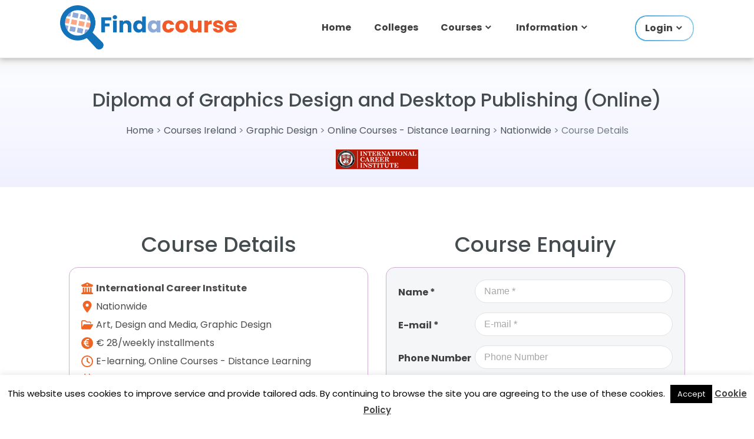

--- FILE ---
content_type: text/html; charset=UTF-8
request_url: https://www.findacourse.ie/courses-ireland/graphics-design-and-desktop-publishing/
body_size: 14333
content:
<!doctype html>
<html lang="en-US"><head>
	<meta charset="UTF-8">
	<meta name="viewport" content="width=device-width, initial-scale=1">
	<link rel="profile" href="https://gmpg.org/xfn/11">
    <script src="/wp-content/plugins/fac-local-scripts/files/cfd4c2cc2e35e2d898c280063d6c2770.js?timestamp=1768435200" async defer></script>
    <link rel="preconnect" href="https://fonts.googleapis.com">
    <link rel="preconnect" href="https://fonts.gstatic.com" crossorigin>
    <link href="https://fonts.googleapis.com/css2?family=Poppins:wght@400;500;600;700&display=swap" rel="stylesheet">
<link rel="stylesheet" href="https://www.findacourse.ie/wp-content/themes/find-a-course/owlcarousel/assets/owl.carousel.min.css">
<link rel="stylesheet" href="https://www.findacourse.ie/wp-content/themes/find-a-course/owlcarousel/assets/owl.theme.default.min.css">
	<script>function loadAsync(e,t){var a,n=!1;a=document.createElement("script"),a.type="text/javascript",a.src=e,a.onreadystatechange=function(){n||this.readyState&&"complete"!=this.readyState||(n=!0,"function"==typeof t&&t())},a.onload=a.onreadystatechange,document.getElementsByTagName("head")[0].appendChild(a)}</script>
<meta name='robots' content='index, follow, max-image-preview:large, max-snippet:-1, max-video-preview:-1' />

	<!-- This site is optimized with the Yoast SEO Premium plugin v26.7 (Yoast SEO v26.7) - https://yoast.com/wordpress/plugins/seo/ -->
	<title>Diploma of Graphics Design and Desktop Publishing (Online) - Find a Course</title>
	<meta name="description" content="Diploma of Graphics Design and Desktop Publishing (Online) - View course details. Courses in Ireland on Findacourse.ie" />
	<link rel="canonical" href="https://www.findacourse.ie/courses-ireland/graphics-design-and-desktop-publishing/" />
	<meta property="og:locale" content="en_US" />
	<meta property="og:type" content="article" />
	<meta property="og:title" content="Diploma of Graphics Design and Desktop Publishing (Online)" />
	<meta property="og:description" content="Diploma of Graphics Design and Desktop Publishing (Online) - View course details. Courses in Ireland on Findacourse.ie" />
	<meta property="og:url" content="https://www.findacourse.ie/courses-ireland/graphics-design-and-desktop-publishing/" />
	<meta property="og:site_name" content="Find a Course" />
	<meta property="article:publisher" content="https://www.facebook.com/courses.ireland/" />
	<meta property="article:modified_time" content="2023-05-03T13:28:56+00:00" />
	<meta property="og:image" content="https://www.findacourse.ie/wp-content/uploads/2021/07/media-art-design-courses-ireland-300x200.jpg" />
	<meta property="og:image:width" content="300" />
	<meta property="og:image:height" content="200" />
	<meta name="twitter:card" content="summary_large_image" />
	<meta name="twitter:site" content="@Findacourse" />
	<meta name="twitter:label1" content="Est. reading time" />
	<meta name="twitter:data1" content="1 minute" />
	<script type="application/ld+json" class="yoast-schema-graph">{"@context":"https://schema.org","@graph":[{"@type":"WebPage","@id":"https://www.findacourse.ie/courses-ireland/graphics-design-and-desktop-publishing/","url":"https://www.findacourse.ie/courses-ireland/graphics-design-and-desktop-publishing/","name":"Diploma of Graphics Design and Desktop Publishing (Online) - Find a Course","isPartOf":{"@id":"https://www.findacourse.ie/#website"},"datePublished":"2018-07-21T19:39:27+00:00","dateModified":"2023-05-03T13:28:56+00:00","description":"Diploma of Graphics Design and Desktop Publishing (Online) - View course details. Courses in Ireland on Findacourse.ie","breadcrumb":{"@id":"https://www.findacourse.ie/courses-ireland/graphics-design-and-desktop-publishing/#breadcrumb"},"inLanguage":"en-US","potentialAction":[{"@type":"ReadAction","target":["https://www.findacourse.ie/courses-ireland/graphics-design-and-desktop-publishing/"]}]},{"@type":"WebSite","@id":"https://www.findacourse.ie/#website","url":"https://www.findacourse.ie/","name":"Find a Course","description":"Find full time, part time and online courses in Ireland on Findacourse.ie","publisher":{"@id":"https://www.findacourse.ie/#organization"},"potentialAction":[{"@type":"SearchAction","target":{"@type":"EntryPoint","urlTemplate":"https://www.findacourse.ie/?s={search_term_string}"},"query-input":{"@type":"PropertyValueSpecification","valueRequired":true,"valueName":"search_term_string"}}],"inLanguage":"en-US"},{"@type":"Organization","@id":"https://www.findacourse.ie/#organization","name":"Findacourse.ie","url":"https://www.findacourse.ie/","logo":{"@type":"ImageObject","inLanguage":"en-US","@id":"https://www.findacourse.ie/#/schema/logo/image/","url":"https://www.findacourse.ie/wp-content/uploads/2023/11/find-courses-ireland.jpg","contentUrl":"https://www.findacourse.ie/wp-content/uploads/2023/11/find-courses-ireland.jpg","width":500,"height":300,"caption":"Findacourse.ie"},"image":{"@id":"https://www.findacourse.ie/#/schema/logo/image/"},"sameAs":["https://www.facebook.com/courses.ireland/","https://x.com/Findacourse"]}]}</script>
	<!-- / Yoast SEO Premium plugin. -->


<link rel='dns-prefetch' href='//fonts.googleapis.com' />
<link rel="alternate" type="application/rss+xml" title="Find a Course &raquo; Feed" href="https://www.findacourse.ie/feed/" />
<style id='wp-img-auto-sizes-contain-inline-css' type='text/css'>
img:is([sizes=auto i],[sizes^="auto," i]){contain-intrinsic-size:3000px 1500px}
/*# sourceURL=wp-img-auto-sizes-contain-inline-css */
</style>
<style id='wp-block-library-inline-css' type='text/css'>
:root{--wp-block-synced-color:#7a00df;--wp-block-synced-color--rgb:122,0,223;--wp-bound-block-color:var(--wp-block-synced-color);--wp-editor-canvas-background:#ddd;--wp-admin-theme-color:#007cba;--wp-admin-theme-color--rgb:0,124,186;--wp-admin-theme-color-darker-10:#006ba1;--wp-admin-theme-color-darker-10--rgb:0,107,160.5;--wp-admin-theme-color-darker-20:#005a87;--wp-admin-theme-color-darker-20--rgb:0,90,135;--wp-admin-border-width-focus:2px}@media (min-resolution:192dpi){:root{--wp-admin-border-width-focus:1.5px}}.wp-element-button{cursor:pointer}:root .has-very-light-gray-background-color{background-color:#eee}:root .has-very-dark-gray-background-color{background-color:#313131}:root .has-very-light-gray-color{color:#eee}:root .has-very-dark-gray-color{color:#313131}:root .has-vivid-green-cyan-to-vivid-cyan-blue-gradient-background{background:linear-gradient(135deg,#00d084,#0693e3)}:root .has-purple-crush-gradient-background{background:linear-gradient(135deg,#34e2e4,#4721fb 50%,#ab1dfe)}:root .has-hazy-dawn-gradient-background{background:linear-gradient(135deg,#faaca8,#dad0ec)}:root .has-subdued-olive-gradient-background{background:linear-gradient(135deg,#fafae1,#67a671)}:root .has-atomic-cream-gradient-background{background:linear-gradient(135deg,#fdd79a,#004a59)}:root .has-nightshade-gradient-background{background:linear-gradient(135deg,#330968,#31cdcf)}:root .has-midnight-gradient-background{background:linear-gradient(135deg,#020381,#2874fc)}:root{--wp--preset--font-size--normal:16px;--wp--preset--font-size--huge:42px}.has-regular-font-size{font-size:1em}.has-larger-font-size{font-size:2.625em}.has-normal-font-size{font-size:var(--wp--preset--font-size--normal)}.has-huge-font-size{font-size:var(--wp--preset--font-size--huge)}.has-text-align-center{text-align:center}.has-text-align-left{text-align:left}.has-text-align-right{text-align:right}.has-fit-text{white-space:nowrap!important}#end-resizable-editor-section{display:none}.aligncenter{clear:both}.items-justified-left{justify-content:flex-start}.items-justified-center{justify-content:center}.items-justified-right{justify-content:flex-end}.items-justified-space-between{justify-content:space-between}.screen-reader-text{border:0;clip-path:inset(50%);height:1px;margin:-1px;overflow:hidden;padding:0;position:absolute;width:1px;word-wrap:normal!important}.screen-reader-text:focus{background-color:#ddd;clip-path:none;color:#444;display:block;font-size:1em;height:auto;left:5px;line-height:normal;padding:15px 23px 14px;text-decoration:none;top:5px;width:auto;z-index:100000}html :where(.has-border-color){border-style:solid}html :where([style*=border-top-color]){border-top-style:solid}html :where([style*=border-right-color]){border-right-style:solid}html :where([style*=border-bottom-color]){border-bottom-style:solid}html :where([style*=border-left-color]){border-left-style:solid}html :where([style*=border-width]){border-style:solid}html :where([style*=border-top-width]){border-top-style:solid}html :where([style*=border-right-width]){border-right-style:solid}html :where([style*=border-bottom-width]){border-bottom-style:solid}html :where([style*=border-left-width]){border-left-style:solid}html :where(img[class*=wp-image-]){height:auto;max-width:100%}:where(figure){margin:0 0 1em}html :where(.is-position-sticky){--wp-admin--admin-bar--position-offset:var(--wp-admin--admin-bar--height,0px)}@media screen and (max-width:600px){html :where(.is-position-sticky){--wp-admin--admin-bar--position-offset:0px}}

/*# sourceURL=wp-block-library-inline-css */
</style><style id='global-styles-inline-css' type='text/css'>
:root{--wp--preset--aspect-ratio--square: 1;--wp--preset--aspect-ratio--4-3: 4/3;--wp--preset--aspect-ratio--3-4: 3/4;--wp--preset--aspect-ratio--3-2: 3/2;--wp--preset--aspect-ratio--2-3: 2/3;--wp--preset--aspect-ratio--16-9: 16/9;--wp--preset--aspect-ratio--9-16: 9/16;--wp--preset--color--black: #000000;--wp--preset--color--cyan-bluish-gray: #abb8c3;--wp--preset--color--white: #ffffff;--wp--preset--color--pale-pink: #f78da7;--wp--preset--color--vivid-red: #cf2e2e;--wp--preset--color--luminous-vivid-orange: #ff6900;--wp--preset--color--luminous-vivid-amber: #fcb900;--wp--preset--color--light-green-cyan: #7bdcb5;--wp--preset--color--vivid-green-cyan: #00d084;--wp--preset--color--pale-cyan-blue: #8ed1fc;--wp--preset--color--vivid-cyan-blue: #0693e3;--wp--preset--color--vivid-purple: #9b51e0;--wp--preset--gradient--vivid-cyan-blue-to-vivid-purple: linear-gradient(135deg,rgb(6,147,227) 0%,rgb(155,81,224) 100%);--wp--preset--gradient--light-green-cyan-to-vivid-green-cyan: linear-gradient(135deg,rgb(122,220,180) 0%,rgb(0,208,130) 100%);--wp--preset--gradient--luminous-vivid-amber-to-luminous-vivid-orange: linear-gradient(135deg,rgb(252,185,0) 0%,rgb(255,105,0) 100%);--wp--preset--gradient--luminous-vivid-orange-to-vivid-red: linear-gradient(135deg,rgb(255,105,0) 0%,rgb(207,46,46) 100%);--wp--preset--gradient--very-light-gray-to-cyan-bluish-gray: linear-gradient(135deg,rgb(238,238,238) 0%,rgb(169,184,195) 100%);--wp--preset--gradient--cool-to-warm-spectrum: linear-gradient(135deg,rgb(74,234,220) 0%,rgb(151,120,209) 20%,rgb(207,42,186) 40%,rgb(238,44,130) 60%,rgb(251,105,98) 80%,rgb(254,248,76) 100%);--wp--preset--gradient--blush-light-purple: linear-gradient(135deg,rgb(255,206,236) 0%,rgb(152,150,240) 100%);--wp--preset--gradient--blush-bordeaux: linear-gradient(135deg,rgb(254,205,165) 0%,rgb(254,45,45) 50%,rgb(107,0,62) 100%);--wp--preset--gradient--luminous-dusk: linear-gradient(135deg,rgb(255,203,112) 0%,rgb(199,81,192) 50%,rgb(65,88,208) 100%);--wp--preset--gradient--pale-ocean: linear-gradient(135deg,rgb(255,245,203) 0%,rgb(182,227,212) 50%,rgb(51,167,181) 100%);--wp--preset--gradient--electric-grass: linear-gradient(135deg,rgb(202,248,128) 0%,rgb(113,206,126) 100%);--wp--preset--gradient--midnight: linear-gradient(135deg,rgb(2,3,129) 0%,rgb(40,116,252) 100%);--wp--preset--font-size--small: 13px;--wp--preset--font-size--medium: 20px;--wp--preset--font-size--large: 36px;--wp--preset--font-size--x-large: 42px;--wp--preset--spacing--20: 0.44rem;--wp--preset--spacing--30: 0.67rem;--wp--preset--spacing--40: 1rem;--wp--preset--spacing--50: 1.5rem;--wp--preset--spacing--60: 2.25rem;--wp--preset--spacing--70: 3.38rem;--wp--preset--spacing--80: 5.06rem;--wp--preset--shadow--natural: 6px 6px 9px rgba(0, 0, 0, 0.2);--wp--preset--shadow--deep: 12px 12px 50px rgba(0, 0, 0, 0.4);--wp--preset--shadow--sharp: 6px 6px 0px rgba(0, 0, 0, 0.2);--wp--preset--shadow--outlined: 6px 6px 0px -3px rgb(255, 255, 255), 6px 6px rgb(0, 0, 0);--wp--preset--shadow--crisp: 6px 6px 0px rgb(0, 0, 0);}:where(.is-layout-flex){gap: 0.5em;}:where(.is-layout-grid){gap: 0.5em;}body .is-layout-flex{display: flex;}.is-layout-flex{flex-wrap: wrap;align-items: center;}.is-layout-flex > :is(*, div){margin: 0;}body .is-layout-grid{display: grid;}.is-layout-grid > :is(*, div){margin: 0;}:where(.wp-block-columns.is-layout-flex){gap: 2em;}:where(.wp-block-columns.is-layout-grid){gap: 2em;}:where(.wp-block-post-template.is-layout-flex){gap: 1.25em;}:where(.wp-block-post-template.is-layout-grid){gap: 1.25em;}.has-black-color{color: var(--wp--preset--color--black) !important;}.has-cyan-bluish-gray-color{color: var(--wp--preset--color--cyan-bluish-gray) !important;}.has-white-color{color: var(--wp--preset--color--white) !important;}.has-pale-pink-color{color: var(--wp--preset--color--pale-pink) !important;}.has-vivid-red-color{color: var(--wp--preset--color--vivid-red) !important;}.has-luminous-vivid-orange-color{color: var(--wp--preset--color--luminous-vivid-orange) !important;}.has-luminous-vivid-amber-color{color: var(--wp--preset--color--luminous-vivid-amber) !important;}.has-light-green-cyan-color{color: var(--wp--preset--color--light-green-cyan) !important;}.has-vivid-green-cyan-color{color: var(--wp--preset--color--vivid-green-cyan) !important;}.has-pale-cyan-blue-color{color: var(--wp--preset--color--pale-cyan-blue) !important;}.has-vivid-cyan-blue-color{color: var(--wp--preset--color--vivid-cyan-blue) !important;}.has-vivid-purple-color{color: var(--wp--preset--color--vivid-purple) !important;}.has-black-background-color{background-color: var(--wp--preset--color--black) !important;}.has-cyan-bluish-gray-background-color{background-color: var(--wp--preset--color--cyan-bluish-gray) !important;}.has-white-background-color{background-color: var(--wp--preset--color--white) !important;}.has-pale-pink-background-color{background-color: var(--wp--preset--color--pale-pink) !important;}.has-vivid-red-background-color{background-color: var(--wp--preset--color--vivid-red) !important;}.has-luminous-vivid-orange-background-color{background-color: var(--wp--preset--color--luminous-vivid-orange) !important;}.has-luminous-vivid-amber-background-color{background-color: var(--wp--preset--color--luminous-vivid-amber) !important;}.has-light-green-cyan-background-color{background-color: var(--wp--preset--color--light-green-cyan) !important;}.has-vivid-green-cyan-background-color{background-color: var(--wp--preset--color--vivid-green-cyan) !important;}.has-pale-cyan-blue-background-color{background-color: var(--wp--preset--color--pale-cyan-blue) !important;}.has-vivid-cyan-blue-background-color{background-color: var(--wp--preset--color--vivid-cyan-blue) !important;}.has-vivid-purple-background-color{background-color: var(--wp--preset--color--vivid-purple) !important;}.has-black-border-color{border-color: var(--wp--preset--color--black) !important;}.has-cyan-bluish-gray-border-color{border-color: var(--wp--preset--color--cyan-bluish-gray) !important;}.has-white-border-color{border-color: var(--wp--preset--color--white) !important;}.has-pale-pink-border-color{border-color: var(--wp--preset--color--pale-pink) !important;}.has-vivid-red-border-color{border-color: var(--wp--preset--color--vivid-red) !important;}.has-luminous-vivid-orange-border-color{border-color: var(--wp--preset--color--luminous-vivid-orange) !important;}.has-luminous-vivid-amber-border-color{border-color: var(--wp--preset--color--luminous-vivid-amber) !important;}.has-light-green-cyan-border-color{border-color: var(--wp--preset--color--light-green-cyan) !important;}.has-vivid-green-cyan-border-color{border-color: var(--wp--preset--color--vivid-green-cyan) !important;}.has-pale-cyan-blue-border-color{border-color: var(--wp--preset--color--pale-cyan-blue) !important;}.has-vivid-cyan-blue-border-color{border-color: var(--wp--preset--color--vivid-cyan-blue) !important;}.has-vivid-purple-border-color{border-color: var(--wp--preset--color--vivid-purple) !important;}.has-vivid-cyan-blue-to-vivid-purple-gradient-background{background: var(--wp--preset--gradient--vivid-cyan-blue-to-vivid-purple) !important;}.has-light-green-cyan-to-vivid-green-cyan-gradient-background{background: var(--wp--preset--gradient--light-green-cyan-to-vivid-green-cyan) !important;}.has-luminous-vivid-amber-to-luminous-vivid-orange-gradient-background{background: var(--wp--preset--gradient--luminous-vivid-amber-to-luminous-vivid-orange) !important;}.has-luminous-vivid-orange-to-vivid-red-gradient-background{background: var(--wp--preset--gradient--luminous-vivid-orange-to-vivid-red) !important;}.has-very-light-gray-to-cyan-bluish-gray-gradient-background{background: var(--wp--preset--gradient--very-light-gray-to-cyan-bluish-gray) !important;}.has-cool-to-warm-spectrum-gradient-background{background: var(--wp--preset--gradient--cool-to-warm-spectrum) !important;}.has-blush-light-purple-gradient-background{background: var(--wp--preset--gradient--blush-light-purple) !important;}.has-blush-bordeaux-gradient-background{background: var(--wp--preset--gradient--blush-bordeaux) !important;}.has-luminous-dusk-gradient-background{background: var(--wp--preset--gradient--luminous-dusk) !important;}.has-pale-ocean-gradient-background{background: var(--wp--preset--gradient--pale-ocean) !important;}.has-electric-grass-gradient-background{background: var(--wp--preset--gradient--electric-grass) !important;}.has-midnight-gradient-background{background: var(--wp--preset--gradient--midnight) !important;}.has-small-font-size{font-size: var(--wp--preset--font-size--small) !important;}.has-medium-font-size{font-size: var(--wp--preset--font-size--medium) !important;}.has-large-font-size{font-size: var(--wp--preset--font-size--large) !important;}.has-x-large-font-size{font-size: var(--wp--preset--font-size--x-large) !important;}
/*# sourceURL=global-styles-inline-css */
</style>

<style id='classic-theme-styles-inline-css' type='text/css'>
/*! This file is auto-generated */
.wp-block-button__link{color:#fff;background-color:#32373c;border-radius:9999px;box-shadow:none;text-decoration:none;padding:calc(.667em + 2px) calc(1.333em + 2px);font-size:1.125em}.wp-block-file__button{background:#32373c;color:#fff;text-decoration:none}
/*# sourceURL=/wp-includes/css/classic-themes.min.css */
</style>
<link rel='stylesheet' id='wpo_min-header-0-css' href='https://www.findacourse.ie/wp-content/cache/wpo-minify/1768312784/assets/wpo-minify-header-cookie-law-info1767457055.min.css' type='text/css' media='all' />
<link rel='stylesheet' id='wpo_min-header-1-css' href='https://www.findacourse.ie/wp-content/cache/wpo-minify/1768312784/assets/wpo-minify-header-cookie-law-info-gdpr1767457055.min.css' type='text/css' media='all' />
<link rel='stylesheet' id='wpo_min-header-2-css' href='https://www.findacourse.ie/wp-content/cache/wpo-minify/1768312784/assets/wpo-minify-header-pdfp-public1762336945.min.css' type='text/css' media='all' />
<link rel='stylesheet' id='wpo_min-header-3-css' href='https://www.findacourse.ie/wp-content/cache/wpo-minify/1768312784/assets/wpo-minify-header-taxonomy-image-plugin-public1762336945.min.css' type='text/css' media='all' />
<link rel='stylesheet' id='vscf-styles-css' href='https://www.findacourse.ie/wp-content/plugins/very-simple-contact-form/css/vscf-style.min.css' type='text/css' media='all' />
<link rel='stylesheet' id='find-a-course-bootstrap-css' href='https://www.findacourse.ie/wp-content/themes/find-a-course/css/bootstrap.min.css' type='text/css' media='all' />
<link rel='stylesheet' id='wpo_min-header-6-css' href='https://www.findacourse.ie/wp-content/cache/wpo-minify/1768312784/assets/wpo-minify-header-find-a-course-style1766012867.min.css' type='text/css' media='all' />
<link rel='stylesheet' id='wpo_min-header-7-css' href='https://www.findacourse.ie/wp-content/cache/wpo-minify/1768312784/assets/wpo-minify-header-waf-style-css1765380127.min.css' type='text/css' media='all' />
<link rel='stylesheet' id='wpo_min-header-8-css' href='https://www.findacourse.ie/wp-content/cache/wpo-minify/1768312784/assets/wpo-minify-header-find-a-course-sweetalert1756581486.min.css' type='text/css' media='all' />
<link rel='stylesheet' id='find-a-course-select2-css' href='https://www.findacourse.ie/wp-content/themes/find-a-course/css/select2.min.css' type='text/css' media='all' />
<link rel='stylesheet' id='find-a-course-datepicker3-css' href='https://www.findacourse.ie/wp-content/themes/find-a-course/css/bootstrap-datepicker3.standalone.min.css' type='text/css' media='all' />
<link rel='stylesheet' id='find-a-course-timepicker-css' href='https://www.findacourse.ie/wp-content/themes/find-a-course/css/jquery.timepicker.min.css' type='text/css' media='all' />
<link rel='stylesheet' id='rpt-css' href='https://www.findacourse.ie/wp-content/plugins/dk-pricr-responsive-pricing-table/inc/css/rpt_style.min.css' type='text/css' media='all' />
<script type="text/javascript" src="https://www.findacourse.ie/wp-includes/js/jquery/jquery.min.js" id="jquery-core-js"></script>
<script type="text/javascript" src="https://www.findacourse.ie/wp-includes/js/jquery/jquery-migrate.min.js" id="jquery-migrate-js"></script>
<script type="text/javascript" id="wpo_min-header-2-js-extra">
/* <![CDATA[ */
var Cli_Data = {"nn_cookie_ids":[],"cookielist":[],"non_necessary_cookies":[],"ccpaEnabled":"","ccpaRegionBased":"","ccpaBarEnabled":"","strictlyEnabled":["necessary","obligatoire"],"ccpaType":"gdpr","js_blocking":"","custom_integration":"","triggerDomRefresh":"","secure_cookies":""};
var cli_cookiebar_settings = {"animate_speed_hide":"500","animate_speed_show":"500","background":"#fff","border":"#444","border_on":"","button_1_button_colour":"#000","button_1_button_hover":"#000000","button_1_link_colour":"#fff","button_1_as_button":"1","button_1_new_win":"","button_2_button_colour":"#333","button_2_button_hover":"#292929","button_2_link_colour":"#444","button_2_as_button":"","button_2_hidebar":"","button_3_button_colour":"#000","button_3_button_hover":"#000000","button_3_link_colour":"#fff","button_3_as_button":"1","button_3_new_win":"","button_4_button_colour":"#000","button_4_button_hover":"#000000","button_4_link_colour":"#fff","button_4_as_button":"1","button_7_button_colour":"#61a229","button_7_button_hover":"#4e8221","button_7_link_colour":"#fff","button_7_as_button":"1","button_7_new_win":"","font_family":"inherit","header_fix":"","notify_animate_hide":"1","notify_animate_show":"","notify_div_id":"#cookie-law-info-bar","notify_position_horizontal":"right","notify_position_vertical":"bottom","scroll_close":"","scroll_close_reload":"","accept_close_reload":"","reject_close_reload":"","showagain_tab":"1","showagain_background":"#fff","showagain_border":"#000","showagain_div_id":"#cookie-law-info-again","showagain_x_position":"100px","text":"#000","show_once_yn":"","show_once":"10000","logging_on":"","as_popup":"","popup_overlay":"1","bar_heading_text":"","cookie_bar_as":"banner","popup_showagain_position":"bottom-right","widget_position":"left"};
var log_object = {"ajax_url":"https://www.findacourse.ie/wp-admin/admin-ajax.php"};
//# sourceURL=wpo_min-header-2-js-extra
/* ]]> */
</script>
<script type="text/javascript" src="https://www.findacourse.ie/wp-content/cache/wpo-minify/1768312784/assets/wpo-minify-header-jquerycookie-law-info1767457055.min.js" id="wpo_min-header-2-js"></script>
<script type="text/javascript" src="https://www.findacourse.ie/wp-content/themes/find-a-course/js/sweetalert.min.js" id="find-a-course-sweetalert-js"></script>
<script type="text/javascript" src="https://www.findacourse.ie/wp-content/themes/find-a-course/js/bootstrap-datepicker.min.js" id="find-a-course-datepicker-js"></script>
<script type="text/javascript" src="https://www.findacourse.ie/wp-content/themes/find-a-course/js/jquery.timepicker.min.js" id="find-a-course-timepicker-js"></script>
<script type="text/javascript" src="https://www.findacourse.ie/wp-content/themes/find-a-course/js/jquery.colorbox.min.js" id="find-a-course-colorbox-js"></script>
<script type="text/javascript" src="https://www.findacourse.ie/wp-content/themes/find-a-course/js/select2.min.js" id="find-a-course-select2-js"></script>
<script type="text/javascript" src="https://www.findacourse.ie/wp-content/cache/wpo-minify/1768312784/assets/wpo-minify-header-find-a-course-init1766011756.min.js" id="wpo_min-header-8-js"></script>
<script type="text/javascript" src="https://www.findacourse.ie/wp-content/themes/find-a-course/js/loadmore.min.js" id="loadmore_script-js"></script>
<script type="text/javascript" src="https://www.findacourse.ie/wp-content/plugins/dk-pricr-responsive-pricing-table/inc/js/rpt.min.js" id="rpt-js"></script>
<meta name="generator" content="WordPress 6.9" />

<!-- This site is using AdRotate v5.17.2 to display their advertisements - https://ajdg.solutions/ -->
<!-- AdRotate CSS -->
<style type="text/css" media="screen">
	.g { margin:0px; padding:0px; overflow:hidden; line-height:1; zoom:1; }
	.g img { height:auto; }
	.g-col { position:relative; float:left; }
	.g-col:first-child { margin-left: 0; }
	.g-col:last-child { margin-right: 0; }
	@media only screen and (max-width: 480px) {
		.g-col, .g-dyn, .g-single { width:100%; margin-left:0; margin-right:0; }
	}
</style>
<!-- /AdRotate CSS -->

        <style>
                    </style>
<style type="text/css" media="screen">.fullstripe-form-title{ font-size: 120%;  color: #363636; font-weight: bold;}
.fullstripe-form-input{}
.fullstripe-form-label{font-weight: bold;}</style><link rel="icon" href="https://www.findacourse.ie/wp-content/uploads/2024/12/site-icon-78x80.png" sizes="32x32" />
<link rel="icon" href="https://www.findacourse.ie/wp-content/uploads/2024/12/site-icon.png" sizes="192x192" />
<link rel="apple-touch-icon" href="https://www.findacourse.ie/wp-content/uploads/2024/12/site-icon.png" />
<meta name="msapplication-TileImage" content="https://www.findacourse.ie/wp-content/uploads/2024/12/site-icon.png" />
	<link rel="icon" type="image/png" sizes="96x96" href="/wp-content/themes/find-a-course/images/web-icon/favicon-96x96.png">
	<meta name="twitter:card" content="summary_large_image">
    <!--<script async='async' src='https://www.googletagservices.com/tag/js/gpt.js'></script>-->
		<script type="text/javascript">
        var __ajax_url = 'https://www.findacourse.ie/wp-admin/admin-ajax.php';
    </script>
	<script type="application/ld+json">{"@context": "https://schema.org",
		"@type": "Course",
		"name": "Diploma of Graphics Design and Desktop Publishing (Online)",
		"description": "Diploma of Graphics Design and Desktop Publishing (Online) by International Career Institute find Art, Design and Media courses in Ireland on Findacourse.ie",
		"provider": {
		"@type": "Organization",
        "name":"International Career Institute",
        "sameAs": "https://www.findacourse.ie/courses-ireland/graphics-design-and-desktop-publishing/"
		}
		}
		</script>
    <!--<script data-ad-client="ca-pub-0029691910266699" async src='https://pagead2.googlesyndication.com/pagead/js/adsbygoogle.js'></script>--><!--test-->
</head>

<body data-rsssl=1 class="wp-singular courses-template-default single single-courses postid-4300 wp-custom-logo wp-theme-find-a-course">

<div id="fb-root"></div>
<script async defer crossorigin="anonymous" src="https://connect.facebook.net/en_GB/sdk.js#xfbml=1&version=v13.0" nonce="1IiC4dfe"></script>
<div id="page" class="site">
	<a class="skip-link screen-reader-text" href="#content">Skip to content</a>

    <header id="masthead" class="site-header clearfix" role="banner">
        <div class="header-main container clearfix">
                        <!-- ad commented out
			<div class="top-adv-block-home">
				            </div>
            -->
                        <div id="home-header">
                <div id="logo" class="site-branding-home clearfix">
                    <a href="https://www.findacourse.ie/" class="custom-logo-link" rel="home"><img width="557" height="140" src="https://www.findacourse.ie/wp-content/uploads/2024/12/cropped-logo-transparent.png" class="custom-logo" alt="Find Courses in Ireland - Evening Courses, Online Courses, Professional Development, Adult Education and Learning Information" decoding="async" fetchpriority="high" srcset="https://www.findacourse.ie/wp-content/uploads/2024/12/cropped-logo-transparent.png 557w, https://www.findacourse.ie/wp-content/uploads/2024/12/cropped-logo-transparent-300x75.png 300w, https://www.findacourse.ie/wp-content/uploads/2024/12/cropped-logo-transparent-120x30.png 120w, https://www.findacourse.ie/wp-content/uploads/2024/12/cropped-logo-transparent-477x120.png 477w" sizes="(max-width: 557px) 100vw, 557px" /></a>                </div>
                <nav id="main-navigation" class="primary-navigation navigation clearfix" role="navigation">
                    <button id="main-navigation-toggle" class="main-navigation-toggle"></button>
		            <div class="menu-homepage-menu-container"><ul id="primary-menu" class="main-navigation-menu home"><li id="menu-item-14097" class="menu-item menu-item-type-custom menu-item-object-custom menu-item-14097"><a href="/">Home</a></li>
<li id="menu-item-14098" class="menu-item menu-item-type-custom menu-item-object-custom menu-item-14098"><a href="/institutes/">Colleges</a></li>
<li id="menu-item-14099" class="menu-item menu-item-type-custom menu-item-object-custom menu-item-has-children menu-item-14099"><a>Courses</a>
<ul class="sub-menu">
	<li id="menu-item-14100" class="menu-item menu-item-type-custom menu-item-object-custom menu-item-14100"><a href="https://www.findacourse.ie/courses/">All Courses</a></li>
	<li id="menu-item-14101" class="menu-item menu-item-type-custom menu-item-object-custom menu-item-14101"><a href="/courses/ireland/online-learning/">Online Courses</a></li>
	<li id="menu-item-14102" class="menu-item menu-item-type-custom menu-item-object-custom menu-item-14102"><a href="/courses/ireland/part-time-and-evening/">Part Time Courses</a></li>
	<li id="menu-item-14103" class="menu-item menu-item-type-custom menu-item-object-custom menu-item-14103"><a href="/courses/ireland/further-education-plc/">PLC Courses</a></li>
	<li id="menu-item-14104" class="menu-item menu-item-type-custom menu-item-object-custom menu-item-14104"><a href="/courses/ireland/job-training/">Jobs Skills Courses</a></li>
	<li id="menu-item-14105" class="menu-item menu-item-type-custom menu-item-object-custom menu-item-14105"><a href="/fitness-health/">Fitness Courses</a></li>
	<li id="menu-item-14106" class="menu-item menu-item-type-custom menu-item-object-custom menu-item-14106"><a href="/course-areas/">Locations</a></li>
	<li id="menu-item-14107" class="menu-item menu-item-type-custom menu-item-object-custom menu-item-14107"><a href="/course-categories/">Categories</a></li>
</ul>
</li>
<li id="menu-item-14108" class="menu-item menu-item-type-custom menu-item-object-custom menu-item-has-children menu-item-14108"><a>Information</a>
<ul class="sub-menu">
	<li id="menu-item-14109" class="menu-item menu-item-type-custom menu-item-object-custom menu-item-14109"><a href="/education-news/">Articles</a></li>
	<li id="menu-item-14110" class="menu-item menu-item-type-custom menu-item-object-custom menu-item-14110"><a href="/college-open-days/">Events</a></li>
	<li id="menu-item-14111" class="menu-item menu-item-type-custom menu-item-object-custom menu-item-14111"><a href="/college-media/">Media</a></li>
	<li id="menu-item-14112" class="menu-item menu-item-type-custom menu-item-object-custom menu-item-14112"><a href="/q-a/">Q&#038;A</a></li>
</ul>
</li>
<li class="login-menu menu-item menu-item-type-post_type menu-item-object-page menu-item-has-children menu-item-13418"><a href="https://www.findacourse.ie/account-menu/">Login</a>
                <ul class="sub-menu">
                    <li class="menu-item menu-item-type-post_type menu-item-object-page menu-item-13416"><a href="https://www.findacourse.ie/login/">Login</a></li>
                    <li class="menu-item menu-item-type-post_type menu-item-object-page menu-item-13416"><a href="https://www.findacourse.ie/register-user/">Register User</a></li>
                    <li class="menu-item menu-item-type-post_type menu-item-object-page menu-item-13417"><a href="https://www.findacourse.ie/register-college/">Register College</a></li>
                </ul>
                </li></ul></div>                </nav>
            </div>
        </div>
    </header>
    <div id="content" class="site-content clearfix "><section id="co-heading">
    <div class="container">
        <h1 class="archive-title">Diploma of Graphics Design and Desktop Publishing (Online)        </h1>
        <div class="bread-crumbs"><a href="https://www.findacourse.ie/">Home</a> &gt; <a href="https://www.findacourse.ie/courses/">Courses Ireland</a> &gt; <a href="https://www.findacourse.ie/graphic-design/">Graphic Design</a> &gt; <a href="https://www.findacourse.ie/courses/ireland/online-learning/">Online Courses - Distance Learning</a> &gt; <a href="https://www.findacourse.ie/courses/nationwide/">Nationwide</a> &gt; Course Details</div>                    <div class="co-logo-container">
                                        <img src="https://www.findacourse.ie/wp-content/uploads/2018/07/hjx81bm.gif" alt="Diploma of Graphics Design and Desktop Publishing (Online)" />            </div>
            </div>
</section>
<section id="co-main">
    <div class="container">
        <div class="row">
            <div class="col-lg-6 col-md-6 col-sm-12">
                <div class="co-course-details">
                    <h2 class="co-section-title">Course Details</h2>
                    <div class="co-inner-container">
                        <ul class="course-details-list">
                            <li class="course-detail college-name">
                                <span class="detail-icon">
                                    <img width="20px" height="20px" src="https://www.findacourse.ie/wp-content/themes/find-a-course/images/icons/building-columns-solid.svg" alt="">
                                </span>
                                <span class="detail-text">
                                    <strong>
                                                                                                                                    <a href="https://www.findacourse.ie/colleges/international-career-institute/">International Career Institute</a>
                                                                                                                        </strong>
                                </span>
                            </li>
                                                            <li class="course-detail course-location">
                                    <span class="detail-icon">
                                        <img width="20px" height="20px" src="https://www.findacourse.ie/wp-content/themes/find-a-course/images/icons/location-dot.svg" alt="">
                                    </span>
                                    <span class="detail-text">
                                        Nationwide                                    </span>
                                </li>
                                                                                        <li class="course-detail course-category">
                                    <span class="detail-icon">
                                        <img width="20px" height="20px" src="https://www.findacourse.ie/wp-content/themes/find-a-course/images/icons/folder-open.svg" alt="">
                                    </span>
                                    <span class="detail-text">
                                        <a href="/media-art-design/">Art, Design and Media</a>, <a href="/graphic-design/">Graphic Design</a>                                    </span>
                                </li>
                                                        <li class="course-detail course-price">
                                <span class="detail-icon bg-icon">
                                    <img width="20px" height="20px" src="https://www.findacourse.ie/wp-content/themes/find-a-course/images/icons/euro-sign-solid.svg" alt="">
                                </span>
                                <span class="detail-text">
                                    &euro; 28/weekly installments                                </span>
                            </li>
                                                                                        <li class="course-detail course-type">
                                    <span class="detail-icon">
                                        <img width="20px" height="20px" src="https://www.findacourse.ie/wp-content/themes/find-a-course/images/icons/clock-regular.svg" alt="">
                                    </span>
                                    <span class="detail-text">
                                        E-learning, Online Courses - Distance Learning                                    </span>
                                </li>
                                                                                                                    <li class="course-detail course-schedule">
                                    <span class="detail-icon">
                                        <img width="20px" height="20px" src="https://www.findacourse.ie/wp-content/themes/find-a-course/images/icons/calendar.svg" alt="">
                                    </span>
                                    <span class="detail-text">
                                        Continuous Intake
                                    </span>
                                </li>
                                                                                </ul>
                        <a href="#enquiry_form_4300" class="findacourse-button course-enquiry-btn">
                            <img width="16px" height="16px" src="https://www.findacourse.ie/wp-content/themes/find-a-course/images/icons/pen.svg" alt="">
                            Enquiry
                        </a>
                                                    <a href="javascript:void(0);" class="findacourse-button add-to-favorites" onclick="favoritesNonLoggedAlert();">
                                <img width="16px" height="16px" src="https://www.findacourse.ie/wp-content/themes/find-a-course/images/icons/heart.svg" alt="">
                                Save to Favorites
                            </a>
                                                <div class="clearfix"></div>
                    </div>
                </div>
                                    <div class="co-descriptions">
                        <h2 class="co-section-title">Course Description</h2>
                        <div class="co-inner-container">
                            <div class="row">
                                <div class="col-12 height-limit" id="description-limit">
                                    <p>Course Units</p>
<p>1. Learning the Basics<br />
2. Tools and Workplace<br />
3. Raw Materials<br />
4. Printing and Prepress<br />
5. Digital Illustration<br />
6. Advanced Digital Illustration<br />
7. Design and Typography<br />
8. Desktop Publishing<br />
9. Web Design<br />
10. Design and Marketing</p>
<p>Career Prospects</p>
<p>Graphic designers and desktop publishers need to be imaginative and creative. They should understand form and colour and be able to use their artistic abilities to draw and design. They should also possess technical skills, particularly in using computers and design software. Employers also seek applicants with good communication skills, the ability to work under pressure and able to meet deadlines.</p>
<p>You can work in an advertising agency or in any business firm that has a need for such a service. There is also an option to establish a freelance career. Plenty of jobs exist in digital design companies and in-house print companies, but the freelance sector is enjoying enormous growth too. Employment opportunities in this industry are on a steady increase, specifically for jobs in the digital medium.</p>
<p>Graphics Design and Desktop Publishing offers a challenging environment for skilled hands and creative minds. Prepare for a satisfying and rewarding career as a graphic designer or desktop publisher.</p>
<p>Advantages</p>
<p>&#8211; Free up valuable time, don&#8217;t waste time and money travelling to classes<br />
&#8211; Study at your own pace whenever and wherever you are<br />
&#8211; Study a course that was designed in consultation with the industry<br />
&#8211; Have access to a tutor who works in the industry you are training for<br />
&#8211; Easy interest free payment plans from as low as and €28 per week</p>
<p>For more information about this course, please enquire via the enquiry form now.</p>
                                </div>
                                <div class="col-12 text-right">
                                    <button class="height-toggle-btn description-toggle-btn" data-text="MORE[...]" data-id="#description-limit">MORE[...]</button>
                                </div>
                            </div>
                        </div>
                    </div>
                            </div>
            <div class="col-lg-6 col-md-6 col-sm-12">
                                                    <div class="co-enquiry">
                        <h2 class="co-section-title">Course Enquiry</h2>
                        <div class="co-inner-container">
                            <div id="enquiry_form_4300" class="enquiry-form-inline">
                                                                    <div class="contact-college">
        <h3>Course Enquiry</h3>
        <form class="enquiry-form" method="post" onsubmit="formUploadProgress(this);">
            <input type="hidden" name="college_id" value="0" />
            <input type="hidden" name="course_id" value="4300" />
            <div class="form-group">
                <label for="name">Name *</label>
                <input type="text" class="form-control" name="name" placeholder="Name *" />
            </div>
            <div class="form-group">
                <label for="email">E-mail *</label>
                <input type="text" class="form-control" name="email" placeholder="E-mail *" />
            </div>
            <div class="form-group">
                <label for="phone">Phone Number </label>
                <input type="text" class="form-control" name="phone" placeholder="Phone Number " />
            </div>
                                        <div class="form-group">
                    <label for="area">Area *</label>
                    <select class="form-control" name="area" data-test>
                        <option value="">- select -</option>
                                                                                <option value="nationwide" selected>Nationwide</option>
                                            </select>
                </div>
                        <div class="form-group">
                <label for="message">Message</label>
                <textarea class="form-control" name="message" placeholder="Please send on further information"></textarea>
            </div>
                            <div class="form-group"><small><label><span class="required-icon">*</span> <input type="checkbox" name="i_have_read_and_agree_policy" /><span class="custom-checkbox"></span>
                        I have read &amp; agree to Findacourse <a href="/privacy-policy/" target="_blank">privacy policy</a></label><label>
                        <input type="checkbox" name="receive_monthly_updates" style="margin-left: 9px;" /><span class="custom-checkbox"></span> Receive monthly updates about courses & colleges (unsubscribe at any time)</label></small></div>
                        <div class="form-group">
                <div id="enquiry-recaptcha" class="g-recaptcha" data-sitekey="6LeEdlgUAAAAABu9RQi6bWkjyZ99jW9davXykwOy"></div>
            </div>
            <button type="submit" class="btn btn-primary">Send</button>
            <div class="progressbar" style="display:none;">
                <img src="/wp-content/themes/find-a-course/images/find-courses-ireland.gif" width="30" alt="loading" /> processing course enquiry..
            </div>
        </form>
    </div>                            </div>
                        </div>
                    </div>
                
                                    <div class="co-images d-none d-sm-block">
                        <!--                        <h2 class="co-section-title">Images</h2>-->
                        <div class="co-inner-container">
                            <div class="row">
                                                                                                        <div class="col-md-6 col-xs-12 co-image ">
                                            <a href="https://www.findacourse.ie/wp-content/uploads/2021/07/media-art-design-courses-ireland.jpg" class="thumbnail-popup">
                                                <img width="510" height="340" src="https://www.findacourse.ie/wp-content/uploads/2021/07/media-art-design-courses-ireland.jpg" class="attachment-sl-thumb-large size-sl-thumb-large" alt="Media, Art and Design Courses in Ireland" decoding="async" srcset="https://www.findacourse.ie/wp-content/uploads/2021/07/media-art-design-courses-ireland.jpg 510w, https://www.findacourse.ie/wp-content/uploads/2021/07/media-art-design-courses-ireland-300x200.jpg 300w, https://www.findacourse.ie/wp-content/uploads/2021/07/media-art-design-courses-ireland-120x80.jpg 120w, https://www.findacourse.ie/wp-content/uploads/2021/07/media-art-design-courses-ireland-232x154.jpg 232w, https://www.findacourse.ie/wp-content/uploads/2021/07/media-art-design-courses-ireland-376x250.jpg 376w, https://www.findacourse.ie/wp-content/uploads/2021/07/media-art-design-courses-ireland-180x120.jpg 180w" sizes="(max-width: 510px) 100vw, 510px" />                                            </a>
                                        </div>
                                                            </div>
                        </div>
                    </div>
                
                            </div>
        </div>
    </div>
</section>
<!--<p id="vmtester">graphic-design</p>-->    <section id="co-related" class="section-courses">
        <div class="co-section-title">Related Courses</div>
        <div class="container">
            <div class="row">
                <div class="post-column course-item col-12 col-md-6 col-lg-3 archive-course">
                <a href="javascript:void(0);" class="findacourse-button" onclick="favoritesNonLoggedAlert();"><img
                src="https://www.findacourse.ie/wp-content/themes/find-a-course/images/icons/heart.svg" alt="Add Course to Favourites"></a>
        <div style="cursor: pointer;" onclick="window.location='https://www.findacourse.ie/courses-ireland/adobe-photoshop-essentials-it/';">
        <h3 class="entry-title"><a href="https://www.findacourse.ie/courses-ireland/adobe-photoshop-essentials-it/">Adobe Photoshop Essentials</a></h3>
                Adobe says “Photoshop software delivers state-of-the-art imaging magic, exciting new creative options, and blazingly fast [&hellip;]                            <p class="course-college course-meta">
                <span class="course-meta-img">
                    <img width="25px" height="25px" src="https://www.findacourse.ie/wp-content/themes/find-a-course/images/icons/graduation-cap.svg" alt="Provider of this course is Griffin College">
                </span>
                <span class="course-meta-text">
                    Griffin College                </span>
            </p>
                            <p class="course-type course-meta">
                <span class="course-meta-img">
                    <img width="25px" height="25px" src="https://www.findacourse.ie/wp-content/themes/find-a-course/images/icons/folder-open.svg" alt="Course Type">
                </span>
                <span class="course-meta-text">
                    Online Courses - Distance Learning, Part Time and Evening                </span>
            </p>
                            <p class="course-location course-meta">
                <span class="course-meta-img">
                    <img width="19px" height="25px" src="https://www.findacourse.ie/wp-content/themes/find-a-course/images/icons/location-dot.svg" alt="Course Location">
                </span>
                <span class="course-meta-text">
                    Nationwide                </span>
            </p>
                
                    <p class="course-location course-meta">
                <span class="course-meta-img">
                    <img width="22px" height="25px" src="https://www.findacourse.ie/wp-content/themes/find-a-course/images/icons/calendar.svg" alt=" Course Schedule">
                </span>
                <span class="course-meta-text">TBC</span>
            </p>
                </div>
</div><div class="post-column course-item col-12 col-md-6 col-lg-3 archive-course">
                <a href="javascript:void(0);" class="findacourse-button" onclick="favoritesNonLoggedAlert();"><img
                src="https://www.findacourse.ie/wp-content/themes/find-a-course/images/icons/heart.svg" alt="Add Course to Favourites"></a>
        <div style="cursor: pointer;" onclick="window.location='https://www.findacourse.ie/courses-ireland/adobe-illustrator-essentials-it/';">
        <h3 class="entry-title"><a href="https://www.findacourse.ie/courses-ireland/adobe-illustrator-essentials-it/">Adobe Illustrator Essentials</a></h3>
                Adobe Illustrator is the industry-standard application for producing illustrations and vector graphics. Vectors can be [&hellip;]                            <p class="course-college course-meta">
                <span class="course-meta-img">
                    <img width="25px" height="25px" src="https://www.findacourse.ie/wp-content/themes/find-a-course/images/icons/graduation-cap.svg" alt="Provider of this course is Griffin College">
                </span>
                <span class="course-meta-text">
                    Griffin College                </span>
            </p>
                            <p class="course-type course-meta">
                <span class="course-meta-img">
                    <img width="25px" height="25px" src="https://www.findacourse.ie/wp-content/themes/find-a-course/images/icons/folder-open.svg" alt="Course Type">
                </span>
                <span class="course-meta-text">
                    Online Courses - Distance Learning, Part Time and Evening                </span>
            </p>
                            <p class="course-location course-meta">
                <span class="course-meta-img">
                    <img width="19px" height="25px" src="https://www.findacourse.ie/wp-content/themes/find-a-course/images/icons/location-dot.svg" alt="Course Location">
                </span>
                <span class="course-meta-text">
                    Nationwide                </span>
            </p>
                
                    <p class="course-location course-meta">
                <span class="course-meta-img">
                    <img width="22px" height="25px" src="https://www.findacourse.ie/wp-content/themes/find-a-course/images/icons/calendar.svg" alt=" Course Schedule">
                </span>
                <span class="course-meta-text">TBC</span>
            </p>
                </div>
</div><div class="post-column course-item col-12 col-md-6 col-lg-3 archive-course">
                <a href="javascript:void(0);" class="findacourse-button" onclick="favoritesNonLoggedAlert();"><img
                src="https://www.findacourse.ie/wp-content/themes/find-a-course/images/icons/heart.svg" alt="Add Course to Favourites"></a>
        <div style="cursor: pointer;" onclick="window.location='https://www.findacourse.ie/courses-ireland/adobe-indesign-essentials-it/';">
        <h3 class="entry-title"><a href="https://www.findacourse.ie/courses-ireland/adobe-indesign-essentials-it/">Adobe InDesign Essentials</a></h3>
                Adobe says “InDesign provides precise control over typography and built-in creative tools for designing, preflighting, [&hellip;]                            <p class="course-college course-meta">
                <span class="course-meta-img">
                    <img width="25px" height="25px" src="https://www.findacourse.ie/wp-content/themes/find-a-course/images/icons/graduation-cap.svg" alt="Provider of this course is Griffin College">
                </span>
                <span class="course-meta-text">
                    Griffin College                </span>
            </p>
                            <p class="course-type course-meta">
                <span class="course-meta-img">
                    <img width="25px" height="25px" src="https://www.findacourse.ie/wp-content/themes/find-a-course/images/icons/folder-open.svg" alt="Course Type">
                </span>
                <span class="course-meta-text">
                    Online Courses - Distance Learning, Part Time and Evening                </span>
            </p>
                            <p class="course-location course-meta">
                <span class="course-meta-img">
                    <img width="19px" height="25px" src="https://www.findacourse.ie/wp-content/themes/find-a-course/images/icons/location-dot.svg" alt="Course Location">
                </span>
                <span class="course-meta-text">
                    Nationwide                </span>
            </p>
                
                    <p class="course-location course-meta">
                <span class="course-meta-img">
                    <img width="22px" height="25px" src="https://www.findacourse.ie/wp-content/themes/find-a-course/images/icons/calendar.svg" alt=" Course Schedule">
                </span>
                <span class="course-meta-text">TBC</span>
            </p>
                </div>
</div>            </div>
        </div>
    </section>
</div><!-- #content -->
<!--end wp ajax pagination plugin fix-->
<footer id="footer" class="footer-wrap">
    <div class="container mb-4">
        <div class="row">
            <div class="col-sm-12">
                &nbsp;
            </div>
        </div>
    </div>
    <div class="container mt-4">
        <div class="row">
            <div class="footer-column col-lg-3 col-md-6 col-sm-12">
                <section id="media_image-6" class="widget widget_media_image"><a href="/"><img width="300" height="75" src="https://www.findacourse.ie/wp-content/uploads/2024/12/logo-transparent-300x75.png" class="image wp-image-14135  attachment-medium size-medium" alt="Find Courses in Ireland on Findacourse.ie - Education Resources for Course Seekers" style="max-width: 100%; height: auto;" decoding="async" loading="lazy" srcset="https://www.findacourse.ie/wp-content/uploads/2024/12/logo-transparent-300x75.png 300w, https://www.findacourse.ie/wp-content/uploads/2024/12/logo-transparent-120x30.png 120w, https://www.findacourse.ie/wp-content/uploads/2024/12/logo-transparent-477x120.png 477w, https://www.findacourse.ie/wp-content/uploads/2024/12/logo-transparent.png 557w" sizes="auto, (max-width: 300px) 100vw, 300px" /></a></section><section id="custom_html-5" class="widget_text widget widget_custom_html"><div class="textwidget custom-html-widget"><a href="/contact-us/" class="footer-contact-us-btn">Contact Us</a>

<ul class="home-footer-socials">
	<li><a href="https://www.facebook.com/courses.ireland/" target="_blank"><img src="https://www.findacourse.ie/wp-content/uploads/2024/12/facebook-icon.png"></a></li>
	<li><a href="https://www.instagram.com/coursesireland/" target="_blank"><img src="https://www.findacourse.ie/wp-content/uploads/2024/12/instagram-icon.png"></a></li>
	<!--<li><a href="#"><img src="https://www.findacourse.ie/wp-content/uploads/2024/12/linkedin-icon.png"></a></li>-->
	<li><a href="https://x.com/Findacourse" target="_blank"><img src="https://www.findacourse.ie/wp-content/uploads/2024/12/x-icon.png"></a></li>
	<li><a href="https://www.youtube.com/@findacourseireland5579" target="_blank"><img src="https://www.findacourse.ie/wp-content/uploads/2024/12/youtube-icon.png"></a></li>
</ul>
</div></section><section id="text-21" class="widget widget_text">			<div class="textwidget"><p>Copyright ©2025 All rights reserved.</p>
</div>
		</section>            </div>
            <div class="footer-column col-lg-3 col-md-6 col-sm-12">
                <section id="nav_menu-1" class="widget widget_nav_menu"><div class="menu-footer-2-container"><ul id="menu-footer-2" class="menu"><li id="menu-item-14113" class="menu-item menu-item-type-custom menu-item-object-custom menu-item-14113"><a href="https://www.findacourse.ie/blog/">Blog</a></li>
<li id="menu-item-14114" class="menu-item menu-item-type-custom menu-item-object-custom menu-item-14114"><a href="https://www.findacourse.ie/education-news/">Articles</a></li>
<li id="menu-item-14115" class="menu-item menu-item-type-custom menu-item-object-custom menu-item-14115"><a href="https://www.findacourse.ie/college-open-days/">Events</a></li>
<li id="menu-item-14116" class="menu-item menu-item-type-custom menu-item-object-custom menu-item-14116"><a href="https://www.findacourse.ie/upcoming-courses/">Upcoming Courses</a></li>
<li id="menu-item-14117" class="menu-item menu-item-type-custom menu-item-object-custom menu-item-14117"><a href="https://www.findacourse.ie/course-areas/">Courses by Area</a></li>
<li id="menu-item-14118" class="menu-item menu-item-type-custom menu-item-object-custom menu-item-14118"><a href="https://www.findacourse.ie/course-categories/">Courses by Categories</a></li>
<li id="menu-item-14119" class="menu-item menu-item-type-custom menu-item-object-custom menu-item-14119"><a href="https://www.findacourse.ie/course-types/">Courses by Type</a></li>
</ul></div></section>            </div>
            <div class="footer-column col-lg-3 col-md-6 col-sm-12">
                <section id="nav_menu-2" class="widget widget_nav_menu"><div class="menu-footer-3-container"><ul id="menu-footer-3" class="menu"><li id="menu-item-14120" class="menu-item menu-item-type-custom menu-item-object-custom menu-item-14120"><a href="/courses/ireland/online-learning/">Online Courses</a></li>
<li id="menu-item-14121" class="menu-item menu-item-type-custom menu-item-object-custom menu-item-14121"><a href="/courses/ireland/part-time-and-evening/">Part Time</a></li>
<li id="menu-item-14122" class="menu-item menu-item-type-custom menu-item-object-custom menu-item-14122"><a href="/courses/ireland/further-education-plc/">PLC Courses</a></li>
<li id="menu-item-14123" class="menu-item menu-item-type-custom menu-item-object-custom menu-item-14123"><a href="/courses/ireland/job-training/">Job Skills Courses</a></li>
<li id="menu-item-14124" class="menu-item menu-item-type-custom menu-item-object-custom menu-item-14124"><a href="/fitness-health/">Fitness Courses</a></li>
</ul></div></section>            </div>
            <div class="footer-column col-lg-3 col-md-6 col-sm-12">
                <section id="nav_menu-3" class="widget widget_nav_menu"><div class="menu-footer-4-container"><ul id="menu-footer-4" class="menu"><li id="menu-item-14125" class="menu-item menu-item-type-custom menu-item-object-custom menu-item-14125"><a href="https://www.findacourse.ie/college-media/">Media</a></li>
<li id="menu-item-14126" class="menu-item menu-item-type-custom menu-item-object-custom menu-item-14126"><a href="https://www.findacourse.ie/q-a/">Q&#038;A</a></li>
<li id="menu-item-14127" class="menu-item menu-item-type-post_type menu-item-object-page menu-item-14127"><a href="https://www.findacourse.ie/privacy-policy/">Privacy Policy</a></li>
<li id="menu-item-14128" class="menu-item menu-item-type-post_type menu-item-object-page menu-item-14128"><a href="https://www.findacourse.ie/terms-conditions/">Terms &#038; Conditions</a></li>
<li id="menu-item-14129" class="menu-item menu-item-type-post_type menu-item-object-page menu-item-14129"><a href="https://www.findacourse.ie/contact-us/">Contact Us</a></li>
</ul></div></section>            </div>
        </div>
    </div>
</footer>
</div><!-- #page -->

<script type="speculationrules">
{"prefetch":[{"source":"document","where":{"and":[{"href_matches":"/*"},{"not":{"href_matches":["/wp-*.php","/wp-admin/*","/wp-content/uploads/*","/wp-content/*","/wp-content/plugins/*","/wp-content/themes/find-a-course/*","/*\\?(.+)"]}},{"not":{"selector_matches":"a[rel~=\"nofollow\"]"}},{"not":{"selector_matches":".no-prefetch, .no-prefetch a"}}]},"eagerness":"conservative"}]}
</script>
<!--googleoff: all--><div id="cookie-law-info-bar" data-nosnippet="true"><span>This website uses cookies to improve service and provide tailored ads. By continuing to browse the site you are agreeing to the use of these cookies. <a role='button' data-cli_action="accept" id="cookie_action_close_header" class="medium cli-plugin-button cli-plugin-main-button cookie_action_close_header cli_action_button wt-cli-accept-btn">Accept</a> <a href="/cookie-policy/" id="CONSTANT_OPEN_URL" target="_blank" class="cli-plugin-main-link">Cookie Policy</a></span></div><div id="cookie-law-info-again" data-nosnippet="true"><span id="cookie_hdr_showagain">Privacy &amp; Cookies Policy</span></div><div class="cli-modal" data-nosnippet="true" id="cliSettingsPopup" tabindex="-1" role="dialog" aria-labelledby="cliSettingsPopup" aria-hidden="true">
  <div class="cli-modal-dialog" role="document">
	<div class="cli-modal-content cli-bar-popup">
		  <button type="button" class="cli-modal-close" id="cliModalClose">
			<svg class="" viewBox="0 0 24 24"><path d="M19 6.41l-1.41-1.41-5.59 5.59-5.59-5.59-1.41 1.41 5.59 5.59-5.59 5.59 1.41 1.41 5.59-5.59 5.59 5.59 1.41-1.41-5.59-5.59z"></path><path d="M0 0h24v24h-24z" fill="none"></path></svg>
			<span class="wt-cli-sr-only">Close</span>
		  </button>
		  <div class="cli-modal-body">
			<div class="cli-container-fluid cli-tab-container">
	<div class="cli-row">
		<div class="cli-col-12 cli-align-items-stretch cli-px-0">
			<div class="cli-privacy-overview">
				<h4>Privacy Overview</h4>				<div class="cli-privacy-content">
					<div class="cli-privacy-content-text">This website uses cookies to improve your experience while you navigate through the website. Out of these, the cookies that are categorized as necessary are stored on your browser as they are essential for the working of basic functionalities of the website. We also use third-party cookies that help us analyze and understand how you use this website. These cookies will be stored in your browser only with your consent. You also have the option to opt-out of these cookies. But opting out of some of these cookies may affect your browsing experience.</div>
				</div>
				<a class="cli-privacy-readmore" aria-label="Show more" role="button" data-readmore-text="Show more" data-readless-text="Show less"></a>			</div>
		</div>
		<div class="cli-col-12 cli-align-items-stretch cli-px-0 cli-tab-section-container">
												<div class="cli-tab-section">
						<div class="cli-tab-header">
							<a role="button" tabindex="0" class="cli-nav-link cli-settings-mobile" data-target="necessary" data-toggle="cli-toggle-tab">
								Necessary							</a>
															<div class="wt-cli-necessary-checkbox">
									<input type="checkbox" class="cli-user-preference-checkbox"  id="wt-cli-checkbox-necessary" data-id="checkbox-necessary" checked="checked"  />
									<label class="form-check-label" for="wt-cli-checkbox-necessary">Necessary</label>
								</div>
								<span class="cli-necessary-caption">Always Enabled</span>
													</div>
						<div class="cli-tab-content">
							<div class="cli-tab-pane cli-fade" data-id="necessary">
								<div class="wt-cli-cookie-description">
									Necessary cookies are absolutely essential for the website to function properly. This category only includes cookies that ensures basic functionalities and security features of the website. These cookies do not store any personal information.								</div>
							</div>
						</div>
					</div>
																	<div class="cli-tab-section">
						<div class="cli-tab-header">
							<a role="button" tabindex="0" class="cli-nav-link cli-settings-mobile" data-target="non-necessary" data-toggle="cli-toggle-tab">
								Non-necessary							</a>
															<div class="cli-switch">
									<input type="checkbox" id="wt-cli-checkbox-non-necessary" class="cli-user-preference-checkbox"  data-id="checkbox-non-necessary" checked='checked' />
									<label for="wt-cli-checkbox-non-necessary" class="cli-slider" data-cli-enable="Enabled" data-cli-disable="Disabled"><span class="wt-cli-sr-only">Non-necessary</span></label>
								</div>
													</div>
						<div class="cli-tab-content">
							<div class="cli-tab-pane cli-fade" data-id="non-necessary">
								<div class="wt-cli-cookie-description">
									Any cookies that may not be particularly necessary for the website to function and is used specifically to collect user personal data via analytics, ads, other embedded contents are termed as non-necessary cookies. It is mandatory to procure user consent prior to running these cookies on your website.								</div>
							</div>
						</div>
					</div>
										</div>
	</div>
</div>
		  </div>
		  <div class="cli-modal-footer">
			<div class="wt-cli-element cli-container-fluid cli-tab-container">
				<div class="cli-row">
					<div class="cli-col-12 cli-align-items-stretch cli-px-0">
						<div class="cli-tab-footer wt-cli-privacy-overview-actions">
						
															<a id="wt-cli-privacy-save-btn" role="button" tabindex="0" data-cli-action="accept" class="wt-cli-privacy-btn cli_setting_save_button wt-cli-privacy-accept-btn cli-btn">SAVE &amp; ACCEPT</a>
													</div>
						
					</div>
				</div>
			</div>
		</div>
	</div>
  </div>
</div>
<div class="cli-modal-backdrop cli-fade cli-settings-overlay"></div>
<div class="cli-modal-backdrop cli-fade cli-popupbar-overlay"></div>
<!--googleon: all--><script type="text/javascript" id="wpo_min-footer-0-js-extra">
/* <![CDATA[ */
var click_object = {"ajax_url":"https://www.findacourse.ie/wp-admin/admin-ajax.php"};
//# sourceURL=wpo_min-footer-0-js-extra
/* ]]> */
</script>
<script type="text/javascript" src="https://www.findacourse.ie/wp-content/cache/wpo-minify/1768312784/assets/wpo-minify-footer-adrotate-clicker1767457033.min.js" id="wpo_min-footer-0-js"></script>
<script type="text/javascript" src="https://www.findacourse.ie/wp-content/cache/wpo-minify/1768312784/assets/wpo-minify-footer-vscf-scripts1768312632.min.js" id="wpo_min-footer-1-js"></script>
<script type="text/javascript" src="https://www.findacourse.ie/wp-content/cache/wpo-minify/1768312784/assets/wpo-minify-footer-find-a-course-navigation1756581486.min.js" id="wpo_min-footer-2-js"></script>
<script type="text/javascript" src="https://www.findacourse.ie/wp-content/cache/wpo-minify/1768312784/assets/wpo-minify-footer-find-a-course-skip-link-focus-fix1756581486.min.js" id="wpo_min-footer-3-js"></script>
<script type="text/javascript" src="https://www.findacourse.ie/wp-content/cache/wpo-minify/1768312784/assets/wpo-minify-footer-page-links-to1762336947.min.js" id="wpo_min-footer-4-js"></script>

<script src="https://apis.google.com/js/platform.js" async defer></script>
<script async src="/wp-content/plugins/fac-local-scripts/files/e977ef4213d778fa58919251dec3b331.js?timestamp=1768435200" charset="utf-8"></script>
<script src="/wp-content/plugins/fac-local-scripts/files/8ac17c591e468f72fe660307def00aa4.js?timestamp=1768435200" type="text/javascript">
    lang: en_US
</script>

<script async src="/wp-content/plugins/fac-local-scripts/files/dfc2177a0656286223275da1c3051822.js?id=UA-1420256-8&timestamp=1768435200"></script>
<script>
    window.dataLayer = window.dataLayer || [];

    function gtag() {
        dataLayer.push(arguments);
    }
    gtag('js', new Date());

    gtag('config', 'UA-1420256-8');
</script>
<div id="fb-root"></div>
<script type="application/ld+json">{"@context": "http://schema.org","@type": "BreadcrumbList","@id":"https://www.findacourse.ie/courses-ireland/graphics-design-and-desktop-publishing/#breadcrumb","itemListElement": [{"@type": "ListItem","position":"1","name": "Home","item": "https://www.findacourse.ie/"},{"@type": "ListItem","position":"2","name": "Courses Ireland","item": "https://www.findacourse.ie/courses-ireland/"},{"@type": "ListItem","position":"3","name": "Diploma of Graphics Design and Desktop Publishing (Online)","item": "https://www.findacourse.ie/courses-ireland/graphics-design-and-desktop-publishing/"}]}</script><script src="https://www.findacourse.ie/wp-content/themes/find-a-course/owlcarousel/owl.carousel.min.js"></script>
<script src="https://www.findacourse.ie/wp-content/themes/find-a-course/js/waf-scripts.js?ver=1768520785"></script>
<script defer src="https://static.cloudflareinsights.com/beacon.min.js/vcd15cbe7772f49c399c6a5babf22c1241717689176015" integrity="sha512-ZpsOmlRQV6y907TI0dKBHq9Md29nnaEIPlkf84rnaERnq6zvWvPUqr2ft8M1aS28oN72PdrCzSjY4U6VaAw1EQ==" data-cf-beacon='{"version":"2024.11.0","token":"bc301833292743c8bda5981417c562a0","r":1,"server_timing":{"name":{"cfCacheStatus":true,"cfEdge":true,"cfExtPri":true,"cfL4":true,"cfOrigin":true,"cfSpeedBrain":true},"location_startswith":null}}' crossorigin="anonymous"></script>
</body>

</html><!--
Performance optimized by Redis Object Cache. Learn more: https://wprediscache.com

Retrieved 3086 objects (634 KB) from Redis using Predis (v2.4.0).
-->

<!-- Cached by WP-Optimize (gzip) - https://teamupdraft.com/wp-optimize/ - Last modified: January 16, 2026 12:46 am (Europe/Dublin UTC:1) -->


--- FILE ---
content_type: text/html; charset=utf-8
request_url: https://www.google.com/recaptcha/api2/anchor?ar=1&k=6LeEdlgUAAAAABu9RQi6bWkjyZ99jW9davXykwOy&co=aHR0cHM6Ly93d3cuZmluZGFjb3Vyc2UuaWU6NDQz&hl=en&v=PoyoqOPhxBO7pBk68S4YbpHZ&size=normal&anchor-ms=20000&execute-ms=30000&cb=v3645j2clq9z
body_size: 49135
content:
<!DOCTYPE HTML><html dir="ltr" lang="en"><head><meta http-equiv="Content-Type" content="text/html; charset=UTF-8">
<meta http-equiv="X-UA-Compatible" content="IE=edge">
<title>reCAPTCHA</title>
<style type="text/css">
/* cyrillic-ext */
@font-face {
  font-family: 'Roboto';
  font-style: normal;
  font-weight: 400;
  font-stretch: 100%;
  src: url(//fonts.gstatic.com/s/roboto/v48/KFO7CnqEu92Fr1ME7kSn66aGLdTylUAMa3GUBHMdazTgWw.woff2) format('woff2');
  unicode-range: U+0460-052F, U+1C80-1C8A, U+20B4, U+2DE0-2DFF, U+A640-A69F, U+FE2E-FE2F;
}
/* cyrillic */
@font-face {
  font-family: 'Roboto';
  font-style: normal;
  font-weight: 400;
  font-stretch: 100%;
  src: url(//fonts.gstatic.com/s/roboto/v48/KFO7CnqEu92Fr1ME7kSn66aGLdTylUAMa3iUBHMdazTgWw.woff2) format('woff2');
  unicode-range: U+0301, U+0400-045F, U+0490-0491, U+04B0-04B1, U+2116;
}
/* greek-ext */
@font-face {
  font-family: 'Roboto';
  font-style: normal;
  font-weight: 400;
  font-stretch: 100%;
  src: url(//fonts.gstatic.com/s/roboto/v48/KFO7CnqEu92Fr1ME7kSn66aGLdTylUAMa3CUBHMdazTgWw.woff2) format('woff2');
  unicode-range: U+1F00-1FFF;
}
/* greek */
@font-face {
  font-family: 'Roboto';
  font-style: normal;
  font-weight: 400;
  font-stretch: 100%;
  src: url(//fonts.gstatic.com/s/roboto/v48/KFO7CnqEu92Fr1ME7kSn66aGLdTylUAMa3-UBHMdazTgWw.woff2) format('woff2');
  unicode-range: U+0370-0377, U+037A-037F, U+0384-038A, U+038C, U+038E-03A1, U+03A3-03FF;
}
/* math */
@font-face {
  font-family: 'Roboto';
  font-style: normal;
  font-weight: 400;
  font-stretch: 100%;
  src: url(//fonts.gstatic.com/s/roboto/v48/KFO7CnqEu92Fr1ME7kSn66aGLdTylUAMawCUBHMdazTgWw.woff2) format('woff2');
  unicode-range: U+0302-0303, U+0305, U+0307-0308, U+0310, U+0312, U+0315, U+031A, U+0326-0327, U+032C, U+032F-0330, U+0332-0333, U+0338, U+033A, U+0346, U+034D, U+0391-03A1, U+03A3-03A9, U+03B1-03C9, U+03D1, U+03D5-03D6, U+03F0-03F1, U+03F4-03F5, U+2016-2017, U+2034-2038, U+203C, U+2040, U+2043, U+2047, U+2050, U+2057, U+205F, U+2070-2071, U+2074-208E, U+2090-209C, U+20D0-20DC, U+20E1, U+20E5-20EF, U+2100-2112, U+2114-2115, U+2117-2121, U+2123-214F, U+2190, U+2192, U+2194-21AE, U+21B0-21E5, U+21F1-21F2, U+21F4-2211, U+2213-2214, U+2216-22FF, U+2308-230B, U+2310, U+2319, U+231C-2321, U+2336-237A, U+237C, U+2395, U+239B-23B7, U+23D0, U+23DC-23E1, U+2474-2475, U+25AF, U+25B3, U+25B7, U+25BD, U+25C1, U+25CA, U+25CC, U+25FB, U+266D-266F, U+27C0-27FF, U+2900-2AFF, U+2B0E-2B11, U+2B30-2B4C, U+2BFE, U+3030, U+FF5B, U+FF5D, U+1D400-1D7FF, U+1EE00-1EEFF;
}
/* symbols */
@font-face {
  font-family: 'Roboto';
  font-style: normal;
  font-weight: 400;
  font-stretch: 100%;
  src: url(//fonts.gstatic.com/s/roboto/v48/KFO7CnqEu92Fr1ME7kSn66aGLdTylUAMaxKUBHMdazTgWw.woff2) format('woff2');
  unicode-range: U+0001-000C, U+000E-001F, U+007F-009F, U+20DD-20E0, U+20E2-20E4, U+2150-218F, U+2190, U+2192, U+2194-2199, U+21AF, U+21E6-21F0, U+21F3, U+2218-2219, U+2299, U+22C4-22C6, U+2300-243F, U+2440-244A, U+2460-24FF, U+25A0-27BF, U+2800-28FF, U+2921-2922, U+2981, U+29BF, U+29EB, U+2B00-2BFF, U+4DC0-4DFF, U+FFF9-FFFB, U+10140-1018E, U+10190-1019C, U+101A0, U+101D0-101FD, U+102E0-102FB, U+10E60-10E7E, U+1D2C0-1D2D3, U+1D2E0-1D37F, U+1F000-1F0FF, U+1F100-1F1AD, U+1F1E6-1F1FF, U+1F30D-1F30F, U+1F315, U+1F31C, U+1F31E, U+1F320-1F32C, U+1F336, U+1F378, U+1F37D, U+1F382, U+1F393-1F39F, U+1F3A7-1F3A8, U+1F3AC-1F3AF, U+1F3C2, U+1F3C4-1F3C6, U+1F3CA-1F3CE, U+1F3D4-1F3E0, U+1F3ED, U+1F3F1-1F3F3, U+1F3F5-1F3F7, U+1F408, U+1F415, U+1F41F, U+1F426, U+1F43F, U+1F441-1F442, U+1F444, U+1F446-1F449, U+1F44C-1F44E, U+1F453, U+1F46A, U+1F47D, U+1F4A3, U+1F4B0, U+1F4B3, U+1F4B9, U+1F4BB, U+1F4BF, U+1F4C8-1F4CB, U+1F4D6, U+1F4DA, U+1F4DF, U+1F4E3-1F4E6, U+1F4EA-1F4ED, U+1F4F7, U+1F4F9-1F4FB, U+1F4FD-1F4FE, U+1F503, U+1F507-1F50B, U+1F50D, U+1F512-1F513, U+1F53E-1F54A, U+1F54F-1F5FA, U+1F610, U+1F650-1F67F, U+1F687, U+1F68D, U+1F691, U+1F694, U+1F698, U+1F6AD, U+1F6B2, U+1F6B9-1F6BA, U+1F6BC, U+1F6C6-1F6CF, U+1F6D3-1F6D7, U+1F6E0-1F6EA, U+1F6F0-1F6F3, U+1F6F7-1F6FC, U+1F700-1F7FF, U+1F800-1F80B, U+1F810-1F847, U+1F850-1F859, U+1F860-1F887, U+1F890-1F8AD, U+1F8B0-1F8BB, U+1F8C0-1F8C1, U+1F900-1F90B, U+1F93B, U+1F946, U+1F984, U+1F996, U+1F9E9, U+1FA00-1FA6F, U+1FA70-1FA7C, U+1FA80-1FA89, U+1FA8F-1FAC6, U+1FACE-1FADC, U+1FADF-1FAE9, U+1FAF0-1FAF8, U+1FB00-1FBFF;
}
/* vietnamese */
@font-face {
  font-family: 'Roboto';
  font-style: normal;
  font-weight: 400;
  font-stretch: 100%;
  src: url(//fonts.gstatic.com/s/roboto/v48/KFO7CnqEu92Fr1ME7kSn66aGLdTylUAMa3OUBHMdazTgWw.woff2) format('woff2');
  unicode-range: U+0102-0103, U+0110-0111, U+0128-0129, U+0168-0169, U+01A0-01A1, U+01AF-01B0, U+0300-0301, U+0303-0304, U+0308-0309, U+0323, U+0329, U+1EA0-1EF9, U+20AB;
}
/* latin-ext */
@font-face {
  font-family: 'Roboto';
  font-style: normal;
  font-weight: 400;
  font-stretch: 100%;
  src: url(//fonts.gstatic.com/s/roboto/v48/KFO7CnqEu92Fr1ME7kSn66aGLdTylUAMa3KUBHMdazTgWw.woff2) format('woff2');
  unicode-range: U+0100-02BA, U+02BD-02C5, U+02C7-02CC, U+02CE-02D7, U+02DD-02FF, U+0304, U+0308, U+0329, U+1D00-1DBF, U+1E00-1E9F, U+1EF2-1EFF, U+2020, U+20A0-20AB, U+20AD-20C0, U+2113, U+2C60-2C7F, U+A720-A7FF;
}
/* latin */
@font-face {
  font-family: 'Roboto';
  font-style: normal;
  font-weight: 400;
  font-stretch: 100%;
  src: url(//fonts.gstatic.com/s/roboto/v48/KFO7CnqEu92Fr1ME7kSn66aGLdTylUAMa3yUBHMdazQ.woff2) format('woff2');
  unicode-range: U+0000-00FF, U+0131, U+0152-0153, U+02BB-02BC, U+02C6, U+02DA, U+02DC, U+0304, U+0308, U+0329, U+2000-206F, U+20AC, U+2122, U+2191, U+2193, U+2212, U+2215, U+FEFF, U+FFFD;
}
/* cyrillic-ext */
@font-face {
  font-family: 'Roboto';
  font-style: normal;
  font-weight: 500;
  font-stretch: 100%;
  src: url(//fonts.gstatic.com/s/roboto/v48/KFO7CnqEu92Fr1ME7kSn66aGLdTylUAMa3GUBHMdazTgWw.woff2) format('woff2');
  unicode-range: U+0460-052F, U+1C80-1C8A, U+20B4, U+2DE0-2DFF, U+A640-A69F, U+FE2E-FE2F;
}
/* cyrillic */
@font-face {
  font-family: 'Roboto';
  font-style: normal;
  font-weight: 500;
  font-stretch: 100%;
  src: url(//fonts.gstatic.com/s/roboto/v48/KFO7CnqEu92Fr1ME7kSn66aGLdTylUAMa3iUBHMdazTgWw.woff2) format('woff2');
  unicode-range: U+0301, U+0400-045F, U+0490-0491, U+04B0-04B1, U+2116;
}
/* greek-ext */
@font-face {
  font-family: 'Roboto';
  font-style: normal;
  font-weight: 500;
  font-stretch: 100%;
  src: url(//fonts.gstatic.com/s/roboto/v48/KFO7CnqEu92Fr1ME7kSn66aGLdTylUAMa3CUBHMdazTgWw.woff2) format('woff2');
  unicode-range: U+1F00-1FFF;
}
/* greek */
@font-face {
  font-family: 'Roboto';
  font-style: normal;
  font-weight: 500;
  font-stretch: 100%;
  src: url(//fonts.gstatic.com/s/roboto/v48/KFO7CnqEu92Fr1ME7kSn66aGLdTylUAMa3-UBHMdazTgWw.woff2) format('woff2');
  unicode-range: U+0370-0377, U+037A-037F, U+0384-038A, U+038C, U+038E-03A1, U+03A3-03FF;
}
/* math */
@font-face {
  font-family: 'Roboto';
  font-style: normal;
  font-weight: 500;
  font-stretch: 100%;
  src: url(//fonts.gstatic.com/s/roboto/v48/KFO7CnqEu92Fr1ME7kSn66aGLdTylUAMawCUBHMdazTgWw.woff2) format('woff2');
  unicode-range: U+0302-0303, U+0305, U+0307-0308, U+0310, U+0312, U+0315, U+031A, U+0326-0327, U+032C, U+032F-0330, U+0332-0333, U+0338, U+033A, U+0346, U+034D, U+0391-03A1, U+03A3-03A9, U+03B1-03C9, U+03D1, U+03D5-03D6, U+03F0-03F1, U+03F4-03F5, U+2016-2017, U+2034-2038, U+203C, U+2040, U+2043, U+2047, U+2050, U+2057, U+205F, U+2070-2071, U+2074-208E, U+2090-209C, U+20D0-20DC, U+20E1, U+20E5-20EF, U+2100-2112, U+2114-2115, U+2117-2121, U+2123-214F, U+2190, U+2192, U+2194-21AE, U+21B0-21E5, U+21F1-21F2, U+21F4-2211, U+2213-2214, U+2216-22FF, U+2308-230B, U+2310, U+2319, U+231C-2321, U+2336-237A, U+237C, U+2395, U+239B-23B7, U+23D0, U+23DC-23E1, U+2474-2475, U+25AF, U+25B3, U+25B7, U+25BD, U+25C1, U+25CA, U+25CC, U+25FB, U+266D-266F, U+27C0-27FF, U+2900-2AFF, U+2B0E-2B11, U+2B30-2B4C, U+2BFE, U+3030, U+FF5B, U+FF5D, U+1D400-1D7FF, U+1EE00-1EEFF;
}
/* symbols */
@font-face {
  font-family: 'Roboto';
  font-style: normal;
  font-weight: 500;
  font-stretch: 100%;
  src: url(//fonts.gstatic.com/s/roboto/v48/KFO7CnqEu92Fr1ME7kSn66aGLdTylUAMaxKUBHMdazTgWw.woff2) format('woff2');
  unicode-range: U+0001-000C, U+000E-001F, U+007F-009F, U+20DD-20E0, U+20E2-20E4, U+2150-218F, U+2190, U+2192, U+2194-2199, U+21AF, U+21E6-21F0, U+21F3, U+2218-2219, U+2299, U+22C4-22C6, U+2300-243F, U+2440-244A, U+2460-24FF, U+25A0-27BF, U+2800-28FF, U+2921-2922, U+2981, U+29BF, U+29EB, U+2B00-2BFF, U+4DC0-4DFF, U+FFF9-FFFB, U+10140-1018E, U+10190-1019C, U+101A0, U+101D0-101FD, U+102E0-102FB, U+10E60-10E7E, U+1D2C0-1D2D3, U+1D2E0-1D37F, U+1F000-1F0FF, U+1F100-1F1AD, U+1F1E6-1F1FF, U+1F30D-1F30F, U+1F315, U+1F31C, U+1F31E, U+1F320-1F32C, U+1F336, U+1F378, U+1F37D, U+1F382, U+1F393-1F39F, U+1F3A7-1F3A8, U+1F3AC-1F3AF, U+1F3C2, U+1F3C4-1F3C6, U+1F3CA-1F3CE, U+1F3D4-1F3E0, U+1F3ED, U+1F3F1-1F3F3, U+1F3F5-1F3F7, U+1F408, U+1F415, U+1F41F, U+1F426, U+1F43F, U+1F441-1F442, U+1F444, U+1F446-1F449, U+1F44C-1F44E, U+1F453, U+1F46A, U+1F47D, U+1F4A3, U+1F4B0, U+1F4B3, U+1F4B9, U+1F4BB, U+1F4BF, U+1F4C8-1F4CB, U+1F4D6, U+1F4DA, U+1F4DF, U+1F4E3-1F4E6, U+1F4EA-1F4ED, U+1F4F7, U+1F4F9-1F4FB, U+1F4FD-1F4FE, U+1F503, U+1F507-1F50B, U+1F50D, U+1F512-1F513, U+1F53E-1F54A, U+1F54F-1F5FA, U+1F610, U+1F650-1F67F, U+1F687, U+1F68D, U+1F691, U+1F694, U+1F698, U+1F6AD, U+1F6B2, U+1F6B9-1F6BA, U+1F6BC, U+1F6C6-1F6CF, U+1F6D3-1F6D7, U+1F6E0-1F6EA, U+1F6F0-1F6F3, U+1F6F7-1F6FC, U+1F700-1F7FF, U+1F800-1F80B, U+1F810-1F847, U+1F850-1F859, U+1F860-1F887, U+1F890-1F8AD, U+1F8B0-1F8BB, U+1F8C0-1F8C1, U+1F900-1F90B, U+1F93B, U+1F946, U+1F984, U+1F996, U+1F9E9, U+1FA00-1FA6F, U+1FA70-1FA7C, U+1FA80-1FA89, U+1FA8F-1FAC6, U+1FACE-1FADC, U+1FADF-1FAE9, U+1FAF0-1FAF8, U+1FB00-1FBFF;
}
/* vietnamese */
@font-face {
  font-family: 'Roboto';
  font-style: normal;
  font-weight: 500;
  font-stretch: 100%;
  src: url(//fonts.gstatic.com/s/roboto/v48/KFO7CnqEu92Fr1ME7kSn66aGLdTylUAMa3OUBHMdazTgWw.woff2) format('woff2');
  unicode-range: U+0102-0103, U+0110-0111, U+0128-0129, U+0168-0169, U+01A0-01A1, U+01AF-01B0, U+0300-0301, U+0303-0304, U+0308-0309, U+0323, U+0329, U+1EA0-1EF9, U+20AB;
}
/* latin-ext */
@font-face {
  font-family: 'Roboto';
  font-style: normal;
  font-weight: 500;
  font-stretch: 100%;
  src: url(//fonts.gstatic.com/s/roboto/v48/KFO7CnqEu92Fr1ME7kSn66aGLdTylUAMa3KUBHMdazTgWw.woff2) format('woff2');
  unicode-range: U+0100-02BA, U+02BD-02C5, U+02C7-02CC, U+02CE-02D7, U+02DD-02FF, U+0304, U+0308, U+0329, U+1D00-1DBF, U+1E00-1E9F, U+1EF2-1EFF, U+2020, U+20A0-20AB, U+20AD-20C0, U+2113, U+2C60-2C7F, U+A720-A7FF;
}
/* latin */
@font-face {
  font-family: 'Roboto';
  font-style: normal;
  font-weight: 500;
  font-stretch: 100%;
  src: url(//fonts.gstatic.com/s/roboto/v48/KFO7CnqEu92Fr1ME7kSn66aGLdTylUAMa3yUBHMdazQ.woff2) format('woff2');
  unicode-range: U+0000-00FF, U+0131, U+0152-0153, U+02BB-02BC, U+02C6, U+02DA, U+02DC, U+0304, U+0308, U+0329, U+2000-206F, U+20AC, U+2122, U+2191, U+2193, U+2212, U+2215, U+FEFF, U+FFFD;
}
/* cyrillic-ext */
@font-face {
  font-family: 'Roboto';
  font-style: normal;
  font-weight: 900;
  font-stretch: 100%;
  src: url(//fonts.gstatic.com/s/roboto/v48/KFO7CnqEu92Fr1ME7kSn66aGLdTylUAMa3GUBHMdazTgWw.woff2) format('woff2');
  unicode-range: U+0460-052F, U+1C80-1C8A, U+20B4, U+2DE0-2DFF, U+A640-A69F, U+FE2E-FE2F;
}
/* cyrillic */
@font-face {
  font-family: 'Roboto';
  font-style: normal;
  font-weight: 900;
  font-stretch: 100%;
  src: url(//fonts.gstatic.com/s/roboto/v48/KFO7CnqEu92Fr1ME7kSn66aGLdTylUAMa3iUBHMdazTgWw.woff2) format('woff2');
  unicode-range: U+0301, U+0400-045F, U+0490-0491, U+04B0-04B1, U+2116;
}
/* greek-ext */
@font-face {
  font-family: 'Roboto';
  font-style: normal;
  font-weight: 900;
  font-stretch: 100%;
  src: url(//fonts.gstatic.com/s/roboto/v48/KFO7CnqEu92Fr1ME7kSn66aGLdTylUAMa3CUBHMdazTgWw.woff2) format('woff2');
  unicode-range: U+1F00-1FFF;
}
/* greek */
@font-face {
  font-family: 'Roboto';
  font-style: normal;
  font-weight: 900;
  font-stretch: 100%;
  src: url(//fonts.gstatic.com/s/roboto/v48/KFO7CnqEu92Fr1ME7kSn66aGLdTylUAMa3-UBHMdazTgWw.woff2) format('woff2');
  unicode-range: U+0370-0377, U+037A-037F, U+0384-038A, U+038C, U+038E-03A1, U+03A3-03FF;
}
/* math */
@font-face {
  font-family: 'Roboto';
  font-style: normal;
  font-weight: 900;
  font-stretch: 100%;
  src: url(//fonts.gstatic.com/s/roboto/v48/KFO7CnqEu92Fr1ME7kSn66aGLdTylUAMawCUBHMdazTgWw.woff2) format('woff2');
  unicode-range: U+0302-0303, U+0305, U+0307-0308, U+0310, U+0312, U+0315, U+031A, U+0326-0327, U+032C, U+032F-0330, U+0332-0333, U+0338, U+033A, U+0346, U+034D, U+0391-03A1, U+03A3-03A9, U+03B1-03C9, U+03D1, U+03D5-03D6, U+03F0-03F1, U+03F4-03F5, U+2016-2017, U+2034-2038, U+203C, U+2040, U+2043, U+2047, U+2050, U+2057, U+205F, U+2070-2071, U+2074-208E, U+2090-209C, U+20D0-20DC, U+20E1, U+20E5-20EF, U+2100-2112, U+2114-2115, U+2117-2121, U+2123-214F, U+2190, U+2192, U+2194-21AE, U+21B0-21E5, U+21F1-21F2, U+21F4-2211, U+2213-2214, U+2216-22FF, U+2308-230B, U+2310, U+2319, U+231C-2321, U+2336-237A, U+237C, U+2395, U+239B-23B7, U+23D0, U+23DC-23E1, U+2474-2475, U+25AF, U+25B3, U+25B7, U+25BD, U+25C1, U+25CA, U+25CC, U+25FB, U+266D-266F, U+27C0-27FF, U+2900-2AFF, U+2B0E-2B11, U+2B30-2B4C, U+2BFE, U+3030, U+FF5B, U+FF5D, U+1D400-1D7FF, U+1EE00-1EEFF;
}
/* symbols */
@font-face {
  font-family: 'Roboto';
  font-style: normal;
  font-weight: 900;
  font-stretch: 100%;
  src: url(//fonts.gstatic.com/s/roboto/v48/KFO7CnqEu92Fr1ME7kSn66aGLdTylUAMaxKUBHMdazTgWw.woff2) format('woff2');
  unicode-range: U+0001-000C, U+000E-001F, U+007F-009F, U+20DD-20E0, U+20E2-20E4, U+2150-218F, U+2190, U+2192, U+2194-2199, U+21AF, U+21E6-21F0, U+21F3, U+2218-2219, U+2299, U+22C4-22C6, U+2300-243F, U+2440-244A, U+2460-24FF, U+25A0-27BF, U+2800-28FF, U+2921-2922, U+2981, U+29BF, U+29EB, U+2B00-2BFF, U+4DC0-4DFF, U+FFF9-FFFB, U+10140-1018E, U+10190-1019C, U+101A0, U+101D0-101FD, U+102E0-102FB, U+10E60-10E7E, U+1D2C0-1D2D3, U+1D2E0-1D37F, U+1F000-1F0FF, U+1F100-1F1AD, U+1F1E6-1F1FF, U+1F30D-1F30F, U+1F315, U+1F31C, U+1F31E, U+1F320-1F32C, U+1F336, U+1F378, U+1F37D, U+1F382, U+1F393-1F39F, U+1F3A7-1F3A8, U+1F3AC-1F3AF, U+1F3C2, U+1F3C4-1F3C6, U+1F3CA-1F3CE, U+1F3D4-1F3E0, U+1F3ED, U+1F3F1-1F3F3, U+1F3F5-1F3F7, U+1F408, U+1F415, U+1F41F, U+1F426, U+1F43F, U+1F441-1F442, U+1F444, U+1F446-1F449, U+1F44C-1F44E, U+1F453, U+1F46A, U+1F47D, U+1F4A3, U+1F4B0, U+1F4B3, U+1F4B9, U+1F4BB, U+1F4BF, U+1F4C8-1F4CB, U+1F4D6, U+1F4DA, U+1F4DF, U+1F4E3-1F4E6, U+1F4EA-1F4ED, U+1F4F7, U+1F4F9-1F4FB, U+1F4FD-1F4FE, U+1F503, U+1F507-1F50B, U+1F50D, U+1F512-1F513, U+1F53E-1F54A, U+1F54F-1F5FA, U+1F610, U+1F650-1F67F, U+1F687, U+1F68D, U+1F691, U+1F694, U+1F698, U+1F6AD, U+1F6B2, U+1F6B9-1F6BA, U+1F6BC, U+1F6C6-1F6CF, U+1F6D3-1F6D7, U+1F6E0-1F6EA, U+1F6F0-1F6F3, U+1F6F7-1F6FC, U+1F700-1F7FF, U+1F800-1F80B, U+1F810-1F847, U+1F850-1F859, U+1F860-1F887, U+1F890-1F8AD, U+1F8B0-1F8BB, U+1F8C0-1F8C1, U+1F900-1F90B, U+1F93B, U+1F946, U+1F984, U+1F996, U+1F9E9, U+1FA00-1FA6F, U+1FA70-1FA7C, U+1FA80-1FA89, U+1FA8F-1FAC6, U+1FACE-1FADC, U+1FADF-1FAE9, U+1FAF0-1FAF8, U+1FB00-1FBFF;
}
/* vietnamese */
@font-face {
  font-family: 'Roboto';
  font-style: normal;
  font-weight: 900;
  font-stretch: 100%;
  src: url(//fonts.gstatic.com/s/roboto/v48/KFO7CnqEu92Fr1ME7kSn66aGLdTylUAMa3OUBHMdazTgWw.woff2) format('woff2');
  unicode-range: U+0102-0103, U+0110-0111, U+0128-0129, U+0168-0169, U+01A0-01A1, U+01AF-01B0, U+0300-0301, U+0303-0304, U+0308-0309, U+0323, U+0329, U+1EA0-1EF9, U+20AB;
}
/* latin-ext */
@font-face {
  font-family: 'Roboto';
  font-style: normal;
  font-weight: 900;
  font-stretch: 100%;
  src: url(//fonts.gstatic.com/s/roboto/v48/KFO7CnqEu92Fr1ME7kSn66aGLdTylUAMa3KUBHMdazTgWw.woff2) format('woff2');
  unicode-range: U+0100-02BA, U+02BD-02C5, U+02C7-02CC, U+02CE-02D7, U+02DD-02FF, U+0304, U+0308, U+0329, U+1D00-1DBF, U+1E00-1E9F, U+1EF2-1EFF, U+2020, U+20A0-20AB, U+20AD-20C0, U+2113, U+2C60-2C7F, U+A720-A7FF;
}
/* latin */
@font-face {
  font-family: 'Roboto';
  font-style: normal;
  font-weight: 900;
  font-stretch: 100%;
  src: url(//fonts.gstatic.com/s/roboto/v48/KFO7CnqEu92Fr1ME7kSn66aGLdTylUAMa3yUBHMdazQ.woff2) format('woff2');
  unicode-range: U+0000-00FF, U+0131, U+0152-0153, U+02BB-02BC, U+02C6, U+02DA, U+02DC, U+0304, U+0308, U+0329, U+2000-206F, U+20AC, U+2122, U+2191, U+2193, U+2212, U+2215, U+FEFF, U+FFFD;
}

</style>
<link rel="stylesheet" type="text/css" href="https://www.gstatic.com/recaptcha/releases/PoyoqOPhxBO7pBk68S4YbpHZ/styles__ltr.css">
<script nonce="KGbyKzSZwGrqUFlRrQZm-g" type="text/javascript">window['__recaptcha_api'] = 'https://www.google.com/recaptcha/api2/';</script>
<script type="text/javascript" src="https://www.gstatic.com/recaptcha/releases/PoyoqOPhxBO7pBk68S4YbpHZ/recaptcha__en.js" nonce="KGbyKzSZwGrqUFlRrQZm-g">
      
    </script></head>
<body><div id="rc-anchor-alert" class="rc-anchor-alert"></div>
<input type="hidden" id="recaptcha-token" value="[base64]">
<script type="text/javascript" nonce="KGbyKzSZwGrqUFlRrQZm-g">
      recaptcha.anchor.Main.init("[\x22ainput\x22,[\x22bgdata\x22,\x22\x22,\[base64]/[base64]/[base64]/KE4oMTI0LHYsdi5HKSxMWihsLHYpKTpOKDEyNCx2LGwpLFYpLHYpLFQpKSxGKDE3MSx2KX0scjc9ZnVuY3Rpb24obCl7cmV0dXJuIGx9LEM9ZnVuY3Rpb24obCxWLHYpe04odixsLFYpLFZbYWtdPTI3OTZ9LG49ZnVuY3Rpb24obCxWKXtWLlg9KChWLlg/[base64]/[base64]/[base64]/[base64]/[base64]/[base64]/[base64]/[base64]/[base64]/[base64]/[base64]\\u003d\x22,\[base64]\\u003d\\u003d\x22,\[base64]/[base64]/DjMOSUcO3w6fDuwnChcOewociCsOPFCrCgsOKMHhwLMOsw7rCiT7Dg8OEFEgywofDqmfCtcOIwqzDmsOfYQbDhcKtwqDCrEvCqkIMw5vDm8K3wqoxw6kKwrzCkcKJwqbDvXrDmsKNwonDs0hlwrhbw5U1w4nDkcKrXsKRw606PMOcaMK0TB/[base64]/CtsORFHwEw580UwdeQsKuwo7CglRzFsO4w6jCvMKXwrXDpgXCscO1w4HDhMOwR8OywpXDusOtKsKOwrnDv8Ojw5AnR8Oxwrwzw4TCkDxjwqAcw4swwo4hSAbCsyNbw4kQcMOPWMOBY8KFw6NkDcKMVsKBw5rCg8OlVcKdw6XCvSopfi/CgmnDixPCi8OCwrR8woIFwqAJEsKxwoFiw799OGTCs8OSwoXCuMOuwr3DncOtwrrDh1fCqsKDw6dUw4AQw7bDumLCoy3CvnYRVsO+wpJfw6nDoiDDlVrCqRUTB2nDvGbCsF8nw504a3bCrMKqw7/Dl8OHwpdGLsOFG8OMD8OTYcKNwolpw7xtJMObw6guwq3DlSUxDsONeMOWR8KVMDbChsKJHSPCmMKSwobCinTCgXAeGcOzwqnDihQqRDRHwrjCmcO5wqgdw6ECwpjCjzgTw7/[base64]/CsijCozLDqWJNw5lZBV8gEB7DtcOaEsO9w5YRAwh1Ty3DscKYEmlXSFIyTsOXS8KgDCJ8QS3CqMOGccKeMkYmTwpXfisbwrDCiz5/DMKBwo/CrzTCswtbw4Bbwq4aB2w0w6fCmG/CnFDDmcKTw7Z/[base64]/wqFBBkvCsz9WwpNkwoPCscObbcKvw7nDlsKtOglww4d5P8KgACTDtmp5aEDCtcK5d0TDscK/[base64]/DuyfDpcKKWMKXbMKOwpzCpcKJGQfChcKSwqHCkxJkw73Cn18ZdsOyeSJfwq/DuCPDr8KMw5DCgMOcw4QNBMOiwrfCjMKGG8OCwqEQwrjDqsK/wqjCpsKETjAqwrhDUnrDjE/CmE7CoAbDs07Ds8OWaB4rw5PCiErDtHcHTFzCsMOIG8OHwqHCmMKEEsO8w5vDnsOcw6Bmc0sVakQeWikIw7XDq8OUwovDimICSi4qwp/[base64]/wpHDi8ORJmslRMOZw4dNLXJ9wrsrP8K0dsKiw4xTfMKhBB0hYsOVEcK4w7jChsO5w60tZsKQAQvCoMOYPz7CgsKAwrjDvTjCj8OgcmdZDMKwwqbDqGogw7DCrcOcXsOew5xYDcKSZWHCv8KKwpnCpCvCuhYrwpMpf01cwq7Dvw94w6Vxw7/DoMKDw4PDscOwP0I4w4tBwp1dP8KLY1PCmyvDlwt4w53Cl8KuL8KYalRhwo1Hw77Chys1NRQeD3dIw57CjMOTAsOEwpfDjsKgLlR6Ng9mSyDDkQbCn8Obc3vDl8OhBsKJFsO+w4Mdw5IswqDCmGZIJMO/wo8nCMOQw5jCuMO/[base64]/IcOVw7/DgcOXwpEkw7nCrRcETMKqUcKfwqlNw47DvsKZwoLCuMK+w4bCl8KhbXfCui1ifMKdGUMnaMOQP8Kpwp/[base64]/[base64]/CoBfDkcOCwp06G8KRwqcpw79WFg8Kw7swMsKeFB7CrcOTGMOVe8KWPMOaJ8O7aRPCo8OHJcOVw7g9EB8wwo3CpUbDuAPDpMOwBjXDmUoDwotnPsKSwoAVw64bQcKhP8O0VxkZOT4vw4M6w6TDqx/DgFYvw6TChMOTXAI7TsOMwrrCiXg5w70AWsOsw7TDhcKwwpTDrBrCqHFUJHdTUsOPCsKCWcKTbMKAwqE/w58IwqggS8Otw7VJKMOafkFofcOGw4k7wq3CnFASWwcVw79lwrzDtxZYwqXCosOBEyI0OcKeJ03CtirCp8K+VsOLLxDDrGDChMKKAcKiwqIUwo/CjsKZd2zCm8KsDVBVwp9sWBXDvUvDujHDn1HCgURlw7UVw5JUw5c/w5Uww5vDsMOxQ8Khc8KxwofCn8OXwqtPe8OWPi/[base64]/DuEYgw6sywpRcw4nCjE7CjsO4U3UjGMK2N2FQN2bDpVBxCcKpw7YiQcK1bw3CpykrJB/Dl8KmwpHDosKXwp3DlU7DoMONW2nCkMOCwqXDr8K/w7d8JwM0w69ZIcKxwo5Jw5dtGcKmKm3Dp8KFw7/CncOPwovDtVZnwoQvYsOsw6PCuHbDs8OdG8Kpw7Flw6V8w4hBwqR3fXzDqlUbw78lQMOUw6BCYcK4TMOJbSoBw5PCqwfCgUDDnFDDl0XDlHXDplY/DDXCgFPDtmtuZsONwqxRwqZ2wrY/wqRow7FMfMOkAGDDkmhRLMKawqcGfgtIwo5fMsKkw7phw4zDpMOCwq1uNcOnwpk5BMKFwqPDjsKCw43CqDBjwrPCqDYMAsKHJMOxasKqw5RhwpMhw5tcUVjCvcOPLHvCjMKODEpCw6DDrioedATChcOUw7ghwr40NU5SXcOywprDrn/DjsO6YMKgYsK4IMKkUWjCpMKzw7PDswN8w6fCpcKgwoTCug52wpjCsMKMwptlw6djw4bDnUkdJkjCj8OmSMOPw7ROw5/[base64]/Coh3Dvg/DhChzwojDijPCsxxqw5Qyw6jDoz7CocKFb8OJwr/DpcOsw6A8Djwzw5F2LsO3wpbCrG7Cn8Ksw4wPwrfCqsKzw5HCgxl/w5LDjhxtYMOfP10hwpjDo8OTwrbDnitXIsOkLcKGwp5ZfsObbXJMw5p/[base64]/Cv8Ogwrd4C0Fne8Odw7g/wohnasOCAzJyd8KuBE7Ds8KTMMOfw6rCuHjCv0AgG1Y5w73CjQ0nZQnCosO9G3jDmMOPw4gpZnfDvmTCjsO4w6BCwr7DmsOVYyXCm8Oew7gpaMKNwrTDisKENwEjYHTDgVY/wpJJOMKZJsOswrkfwoQYwr/Cn8OFFMKAw7NqwpPCmMOcwpg9w47Chm3DusOHEHJtwrPCiUE/DsKfQcOXw5LCkMOcw5PDjkXChMOHUW40w67DhHfChXLDhEfDtcK5wrkswq/Ch8Onwo98SBFHJMOTT3kJwqPCjS0zaF9RVsOkVcOWwqjDuwhow4PCqQp4w7/ChcO9w5ptw7fCsGLCvVjCjsKFd8K0KsOKw6oNwoZQwrbCoMO1S091Jy3ClMOfw65Ew6zDsSA7w5kmKMKywqbCmsKTOMKfw7XDlMKxw6VPw45WOQx4wqUcfhfDlk/[base64]/DpSvClcOTUsKEwqFNw7rDi8OLeR3CkXLDnkjCqXvDocOUYsOuKcK5X3TCv8KQw6HCo8O0FMKMw5rDuMO7d8K/[base64]/[base64]/CChowpV/wozCmW7DrV3Dvg5Tw7fCvlXDtU7CtyjDq8O8wpIqw6FZPlDDqcKBwrc0w60KO8Kvw5rDh8Oiw6jCujBSwprCqsKlZMO+wpzDjsO8w5xQw5fClcKQw5gDwrXCmcOSw5Fcw47Cv0cpworCucOSw5pBw7kjw40qFcK1ZQ7DmFzDl8KJwr9EwpXDg8O/C1rCssKBw6rCi0E3aMKdw4xJw6vCjcO9UsKZIRPCoyTCmQbDtEErHMKLY1bCm8KvwpNlwp8YasKGwqDCjh/DicOMM27Cmn4iKMK5LcKeNjzCrDLCs3LDoHVtcMK1wqTDqnhkT3t1dgdnQEUyw41hLCPDhE7Dn8Klw6zCl1wRMGzCvCR/OW3DiMK4w5gZWsOSXD4cw6EUWkciw57DmMOdw4rCnS8yw51qUjU1woRYw6XDmzQLwoYUMMK/wqvDp8O8w4oGwqpBFMOdwoDDgcKNA8O1wqvDu3XDpA/CmsOHwpDCmkkzPz5vwoHDlxbDksKKDX7CtSVMw6PDtAbCoic3w6tTwoLDusOcwpZIwqLCkwHDssOXwogQNjk5wo4ECMOOwq/Cj1/DkBbCnDTCkMK9w5skw5nCg8KbwrnClWJmfMKew57Dh8KJwoxHC07DrMKywrkHQ8O/w4LCpMK5wrrDtsKGw6HCnhTCgcKNw5FFw6JHwoY4BsOZSsKDwqJBNMKpw4fCoMO2w487exg5UFvDrW3CmE/[base64]/eMKYw4bDpMObwp/[base64]/wot6w6bDlcK9wp/Dl8OgC8OEwq0VZsKOWcK6w47CuE0JNTTCg3zDkmzDqcK4w7HDrsOIwoo5w6YOYl7DkBbCu1vCsjjDncOhw7dYPMK4w5BgSsKpFMOWH8OTw73CtMKjw6d/w71Iw77Dqyoww5QNwrXDoQ1eU8ODZMORw73DsMOZdiZkwovDjj4QJAtaYArDl8KWC8KGSAVtQsO1f8OcwozDscOawpXDr8KxdjbCtsOgQ8Kyw4TDhsOdJkHDqV5xwovDssKxGjLCm8OAwqzDol/CocOheMOaW8OXb8K6w4vDnMOXLMOsw5Igw61GJ8Olw79DwrE0aldwwqFew4jDmsKIwrR0wpjDscO+wqRFw67DlnvDgsOawoHDoWcJTMKlw5TDqwdtw6x9eMO3w5oQJMKqDDddw6gHfsO/LEsfw5gUwrswwr1mMCdxA0XDvsOtcl/Cg0gvwrrDqcKbw4nCqEvDjFjDmsKiw60Dwp7DsUVyX8O5w7Ezw7DCrT7DqB/DoMOQw6LCqy/CtMOew4TDpU7DtsO+wrzClMKIw6DDkEUrA8O2w4wiwqbCisO4fkPClMOhbnvDiC3DlRIswpfCsUPDqXTDq8ONFmXClMKKw4dxecKRHywAYhLCqwFrwrt/LUHCnUXDpsOrw4MmwpJYw6c9HsOfw6tCM8K/wrsFdD8pw5/DkMOpesO7Sj0jwrExGsKewp55Yg9qw5vCm8O6w4RrEm/[base64]/wp8NHsKhw4LDk1s0MVXDgk7DoMK+w5/Dtjw1w4DCtMO5OMO1AEt7w6rCo0UjwqxzaMOqworCoH/[base64]/[base64]/wq/[base64]/CjFDDgcKSSCbDsMO8B3tUw6d4cMOZaMOUBcO6ZsKbwozDmwtvwok6w4k9wqsZw4XCpcKGw5HDiRnDj2PCmTtjRcOsNcOBw5Ntw4PCmVTDusOldcOOw4gfMg47w44zwr0kacKNw5I0IBo/w7rCnVgzbMOaf2XCrDZQwpwRWijDi8ORfsOEw5XCkmhVw7XCrcKSayLDuVx2w5EiG8OaecOBRC1FKMK6w7jDn8OKOwxJSjwawqXClQXCtBPDvcOJWgQZHsKQPcOVwpFIIMK2wrDDpTLCklLCgDDCmR9Hw4RZMUZUw5/[base64]/DgFJjwr/[base64]/CmMOtcMKKwpLDocOswrbCpj5pwpTCsXlKFm7CuWrDuFvCu8OaeSHCicKVSwARw6TCiMKvwpd0WcKFw7I3w4I7wqMtHHhvbsOyw6hWwoHCjHHDjsK8OCPCghvDqMKbwqBrYnVqMw/CjMO5C8O9TcKXVsKGw7gjwrXDsMOMDsOXwoJkKsOLPF7CkCF/wo7CmMOzw6Ncw7vCj8KmwrcBWMKcRcK6C8OqX8O+Wh3DpAgaw7VawovClytRw67DrsKFworDk0gHeMOXwoQeakR0w5FDw5ULAMKhY8OVw7LDqFdqc8KWUT3CuBI9w4VObU/Do8Kxw6EhwonCusK3CwQQw7NfKihPwrtPYMKawploV8ObwovCqEVzwpvDtsOew44/eVZ4OMOGdyZlwphOGcKEw4vCn8OSw44IwrHDu0ZGwq59wpN/VhIgHsO8G0HDpirCucOJw54sw4Rtw5V9Z3V/[base64]/CgBx1w5F/QBV4SWQsw6hMwrtRwolWBMKjPsOmw4LDnxxBNMOJw4vDtsKnOUNfw7rCuVLDqkjDvQLDpMKSdRVhMMOQS8Kxw6Zqw5TCvFvCiMOOw4/ClMOPw7MOI2tdasOCWCHCisOiLz4Cw4I4wrfDlMKDw77CuMO5wozCuDBgw5bCn8Knwo5ywonDhhxQw63CvsKyw4FTwpELOcKXGcOtw5nDiER8RC98wrDDscKdwp/ClH3ColnCqTLCmlPCvTrDuQkYwpQFdAXCi8K/wp/CgsKCwos/F2zDjcOHw5rDpx4MLMKUw7nDojhawp5eP34Uw5EMCmDDq20Tw4scH0l9woLCkHc/wrcBPcKhexbDjUvCm8Oew53DpsOcKMK3wq1jwozDpsKmwp9AB8OKw67CiMK7E8KTaz3DlcKVCQXDvhVpC8KJw4TCk8KZSsOSScODw4DCklrDqhTDpkXCngDCn8OANTUIw6lNw6/DusOgOnDDoFrCgCUvw77ChcKxNsKFwr8+w7xjwqDCsMO+bsOkI2zCk8Kqw5DDtifChUvDr8Kww7F3B8OeaU0EVsKWasKCX8KPaRU7MsKRw4N3CmPCosK/b8OcwpUbw6gaRGVdw6YYwp/DlcK5LMKTwrgewqzDu8KFwrTCjhskcsKCwqfDk3rDq8O+w4c2wqt9w4nCk8O4w5TCvQ14wqpPwpFTwoDCjD3DhVpmfWdVO8Kiwo8wGMOHw5zDkEfDr8O8w75rSMOkXTfCmsK7XmYzVQd0w7onw4ZTVB/CvsOgShXDr8OeL18gwohsF8Osw6vCiCTCnlLCuS7Di8K+wqfCvsO5bMKVSW7Dk1IRw51vacKgw4Yxw41QVcKGQ0HDu8KNfMOaw5jDtMOkAEkYBcOiwqHDpl4vwrnCrxvDmsOXAsOcPDXDqCPDjSzCksOqCVbDiAZowoZlOlVcBMOaw6VsIsKlw7vDombCinbDq8KGw7/[base64]/w6HCqFjCiEMfEmTDrBEYIsKawqDCiyLDicOlLybCq0FwJVZFXcKjTnrCscO4wpA1wqMmw6JJOcKnwrjDscOpwqTDrmDDm24XGcKQFMOnEnnChsO1ZDkpbcODUmNOBC/[base64]/RGdMdC8yAMKpwpFWFcOUHUpRw7wdw4TCqy7DtMOMw64ia2BewpxTw45EwqvDoxPCrcO2w4guwrkiw7LDlTF7NnLCg3nChGR9GjIfUMO2wpFpTMOnwoHCkMKzDsOiwo7Co8OPPTN9HS/DhcOTw65NZwLDpkoxIXxcGMORUiHCjMK0w60BQz5nVAHDpsK7K8KGHsK+wqfDksOmM03Dmm/DlxQvw7HDjMOwVk/ChAI/T2XDmxYPw6gZEcO9H2fDsRvDp8KtVXloKnrCmhoow7gaPnsPwpkfwp1mcGDDj8OQwp/[base64]/DjVHDsgbDt13DoU7DpWfCuHDDhsKzV8KTJRDDh8ODQ0sGIxldWmfCmnoUVg1Xb8OYw7TDpsOeecONYcKQbsKIYQUCcWpZw7fClcO3GGg8w5bCuXXCm8O4w4HDmFPCu04xwo1Ew7AHK8K2wr7Du04ywqzDvFjChcKcBsOAw7Y7GsKQCQ1/L8O9w68mwrHCmhnDiMO1woDDvMKzwpxAw4zChgjCrcKfaMKUwpfCi8Osw4fDsV7CmFc6UVfCtXYbw4YNwqLCljPDlcOlw6TDuToeaMObw5TDkMKxMcO4wqVGwovDtcOPw7bCkMOawrbCrcOlNBgjajwbwq1WKMO7csOKWARUXT9Sw4fDrcORwqQgwq/DtjIFwq0WwrvCtXfCiQlCwqLDhg3Cm8KUVDcDQCfCpcKvWMO9wqknWMKhwrfDux3DjcKnRcOpAjvCnQUiw4jCiSnCnGEoYMKTwq7CrnfCuMO2esKhem0BbsOpw7p0KS3CgwHCilZwMMKEAMK5wpHDjhrCqsKcHTjDuHTCjUM8YsK8woXChjXCnBbCiU3DrE/DlzzCqht2ByjCgsKmIMOawo3CgsO5ZC4EwojDosO6wq49fk8JLsKiwp1kJcORw6Zpw6zChsO3HzwvwrXCvQEuw4jDgxthwrsQwod/V3fCt8OhwrzCtMOPcX/CvmXCvMKTPsOQwrZrR3fDqlHDrRY3CcOiw6VaFcKUEhjCswHDuz9QwqkRcBbCl8KKw6kVw7jDk2nDmzppGTIhLMOPWHc3w6h1aMOow7NDw4QKaxQsw5sRw4XDhMOjE8KGwrfCow3DvhgSek/DvsKmKQZGwpHCnRvCicKTwrBeVxfDqMO6LSfCl8OYHlIPT8KwV8OSw4xIY3zDpMOhw4jDlwPCgsOWYsKoRMKgQsO+UHkdKMOUwprDj0V0wpoKCQvDqCrDsm3ClcOkUFcXw5PDhMKbw67CgMONwpMDwpg/[base64]/esKHVMO4BjvDsEnDt8O5wp3Dl8KSwrDCoMOdQcKnw71eRsO8w6N+wr7CpjoZwqBpw7bDhwbCtStrO8KbDsOsfw9owoEmXsKGKsOLXChXJFbDjQ3DkkrCtx3Dl8O8dMOawr3Dgglawq9zRcKWIyLCjcOsw75wS1tpw7wzw6BgScOwwoYaLjLDnxwiwqpXwoYCTUkxw6/Dq8O2eX7DqD/DoMKdIcOgKMKKPVZAccK5w4fCksKpwpRYWsKfw65tBxkTYAfDmcKRwrRHwpQvFMKSw4YCTWVfID/DizxdwqzCosK1w7PChT5fw5x6TD7CmcKdDwJswpPCgsKmSHdDOD/DkMOWw411w6DDqMOgV2BfwqUZD8Old8OnRgzDpncIw5gEwqvDhcKcAsKaTiQSw7DCnVpuw6PDhcOhwpLCon4pSCXCtcKEw45ID3BFH8KOCy9ow6BTwrgjUXHCv8O7JMOTwrcuw5tWwolmw7Jwwr50w6LCoX/Dj34OGsKVJzg4fMKRMcOLJzTCpSgnL2tnGwUQCMKyw48ww5ECwqzDucO/PMKuLcOzw5jCnMOUckjDl8Kaw6XDjhsqwqtAw5rCn8KkGMKvCMOfEQhdwqptdcOeEXASwpfDjgPDuHYjwrYkEBPDksOdGVh5DjfDn8OOwpUHB8KKwpXCrMOFw4LDqzNcQ3/CvMKowqPCm3whwovDvsOFwrEFwoDDmsKdwpbCrMKaSx0qw6PCnQLDiwsQw7jCpcKnw5RsH8KFw6kPBsKIwp0qCMKpwobCscKiVsOyNsKUw6nCphnDkcK/wqt0f8O7OsOsZ8OKw4/Cs8KPM8OHRTPDiikKw79Zw43DhsO6CsOmBMK/ZsOaDGlcWwvClyXChMKfWjNAw6snw6TDhVBlNgzCrERwU8OtFMORwo7DjsOOwpXDtCrCjHPDlVUuw4jCqDDCtsOhwqfDhyPDm8KUwpt+w5t5w78mw4RuMAPCkBfDul8XwoXCnyx+PMOMwrccw4x7LsKvwr/CksKMAsK1wrbDpS3CuWLDgxXDmcK5djggwr0vdn0cwp3Dr3UdASTCncKANMKsOkjDpMO2YsObacKSF3HDvT3ChcOdaUoobsKPVMKfwrHCrGLDtm9ZwprDiMOAc8OTw7jCrXzDmcOvw4vDrsKcIMOTw6/DlQdMwrtgJcO3w4/DiHhuRkLDhhgSw6LCgcKjXMOdw7zDgsOUOMKXw6c1cMOxdcKmHcOqGmAcwph/w7VCwqdNw53DsmhRwpBhSGTCvH4WwqzDv8OIPSweRX9bVRLCk8O5wr/[base64]/DsVwyw6F8XznCg8KxMiwdwoN1fsO8d8ONwqnDn8KSf2ZCwpUYwqI6AcKZw4wwIMKSw4RXSMKFwrhvXMOlwq8OBMKqD8O5BMKsFcOKRMOnPy/DpcKpw6BFwrTCoDPClUbDhsKTwpMbUU0oIXfDg8OEwqbDtArClMKfQMKeBg0kaMKHwpF8McOjwrUoHcOswpdvV8ODKsOYw6MnB8KvKcOEwrzCnXBcw5oodGLCvWPCjcKBwr3DpjUdJBTDt8O9wqRnw6TDjsORw7nDq3/ClxIzA2UbAcObwr9JTcOpw6bCpcKpScKgFcKcwowiwqzDjkTDtcKUeHMaAQjDsMKeMMO/wrLCucKiNALCkETDnmxUw4DCsMOjw6Q5wrXCt1TDlWDCgy1HRycXN8OPDcOHdsOXwqYGwqMLdTnCqU5rw55LAwbDqMOJwpsbZ8Kxw5dEUwESw4VOw5M6UMO1UhbDhHY1TcOSQCArbcKGwpgyw5nDnsO+Wy/Dsy7DtD7Cm8OXGyvChMOUw6XDnnPCosOiwobCtTtyw4DCoMOSJRxEwp4vw6FFIR/DvXp3LsOYwrRAwo/DvFFNwqtYdcOtV8KlwrTCocK1wqbCn1MCwqJfwonCpcOYwrjDuULDs8OoDMKrwojCrQJMIgkeGBTCr8KFwpp3w452woQXFsKNAMKGwonDlgvCuiApw5NbUUPDkcKSwo1gT11RDcKTwpFSW8OzTkNFw5Ydwp5VFAvCvMOjw7nCp8OMFwp3w77Dr8Kkw4/DgzLCjTfDuGHCv8KQw4VWw4dnw43DtzDCqAovwok5Zh7DnsKLBz3Dj8K7ESTCscOMS8KoWRTCr8KXw77CmGcYLMO6w5HCpgE5w5FtwqjDlQc8w4otagZZbMOrwrV9w4M2w5VtEEMVwrxow4dnSmYXDMOqw7HDuFFBw5hgbikWYF/CpsK3w6F+O8OdeMKxDcKCFsKSwrfDlBExw6HDgsKwMMKZwrJGLMOCDEcWBBBQwoZWw6F/YcOEdGjDrTFWMcOHworCisKWw7p6XCHDp8O7ZXRhEcK2wqTCkMKhw6rDusOmwrrCosOGw7/ClQ1lb8K1w4o9XSJSw4fDqwHDo8ORw5TDvMO9QMOJwqzCr8KlwoLCkh84woUCWcOqwoRcwoRCw4PDvMOXLm7CgnzCkQxywp5NO8OLwo/DvsKUZ8Oiw4/CvsKYw7dFACHCk8Kkw4rChsKOUX3DmABWw5fDrnAkw7/[base64]/Cv8KEwowgWFfDlMOYGSgow5bDoCFSF8O1SQvDoUcQYmzDnsOecB7CpMKcw5tVw7LDvcKZdcOaJSXDmsO3CkpfAAQBWcOCHW0pw58jJ8OwwqXDlGZcKn/CqyrCoxUtWsKkwrpyIUoRdybChcKuw5AxJMK1J8O7ZkdTw4QHwqLDhTbCi8Kyw6bDtMKlw7bDhDAmwpTCuRcQwpjDicKDH8KRw5zCn8KNZRzDocKBE8K8bsKGw7pHC8OUME7Dj8KOKzzDocOwwr/ChsO1NsK8worDuF/CmcKYCMKjwrUeCCPDgcOrMcOvwqo/wqtKw7cRPMKPU2Ncw4xzw49ZHsOnw6PDqmkCXsOqbwB8wrTDnsOvwpgZw6sZw6MswrHDqMKnbsO/EcO1wo93wqnCv13CnMOfGGVwTcK9BsK/Ug1XVmLCicOHX8Kiw4QKN8KBwoZMwrB6wplCVsKjwqXCvMOswogNO8KEesOSMRXDgsKowoLDncKbw6HCj1VAIMKbwpbCs28Zw6nDu8KLK8OBw6jDnsOtaW9Fw7DCoTkpwojDlsK+Pl1PX8K5ah/DucOSwrHDqxgeGMKaFVDDlcKWXyAgasOWaXNNw4bCq08Kw4NxBCvDkMKoworDssObw7jDlcOIXsOww5XCnMK8TsOfw7/DlsKdwrfDsQUlF8Oqw5PDp8Opw4R/IQQXM8OzwpjDjUdow6pCwqPDsG1cw7rDvTjCmMKgw6DDqMOPwoPCssKAc8OQBsKmb8Obw59Xwqozw6RSw7PDisO/w5URJsKwU2bDoAbCqBrCqcKGw4bCrCrDo8K3Wm9VXyfCoBHDl8OyGMKLH37Cu8KeIHIuRcOpdETDtMKPG8Ozw5Bsa0gcw73DicKPwrPDrwUywo/[base64]/w4UFWMOXwrQvwrPCkRZDOcO1w6bCjGRWw67CgMOHPilKw65WwpXCk8KKwq07D8KswowcwojDtcOYUcODKsOtw4FOGzLChMKtw7N1IhXDmV3Cnj42w6rCsVQ8wqPCtsOBE8KNIBMewrTDocKCB2vCvcK/LUvDg1PCqhDDji0OfsKLAMK5bsOfw5Nowqwzw6HDmcOOw7bClwzCpcOXw6c/w6fDjnDDo3JyOQkMJj3CucKlwqwEQ8OZwqJSw6ojw5sLNcKXw5PCm8OPRGh1C8Oiwr9zw7TCjwhsN8O1RG3Cg8OXEsKiO8O+w7xKwopuasOcMcKbNcOTwoXDpsKyw4vDhMOAeDTDiMOMwrY/woDDpQZfwrdcwojDpzkuwpPCvXhbwpvDtMKPGVAjBMKNw5JtOXnDo1LDu8Ktwq9gwqfDp1rCscKJw7wKJDQJwokWw77CqMK3RsO6wrPDqcK8w7cMw5bCmMOBwrgVKcO/wrULw4/[base64]/DlTDCh8Ofw5DCg8KEwoHDlnrDhcKtwqdtQcKsP8KKUHhPw7Rdw4ZFYXg1OMOSUSDDiSDCr8O3ez3CgSzCi3sEFcO4wo7Ci8OFwpNow6MWw416dMOGa8K1WcKNwo4sZsK9wpgCMR/[base64]/CucOuwqE2NcOvLkbClyppw6IZw6pTIMOeKz5LRgrCrcOLEwBUBlB/wrQFwqPCqCPCvnNjwq0eacOfW8OawpJOUsKDJmcXwp7CpcKjb8OwwqbDpX94F8Kjw4TCv8OdBwPDucOybsO+w6fDmcK2PsO/bcO9wofDnVFdw5E4wpnDonlaWMObFC5Ew4zDqQ/ChcODJsOMYcK/w7nCpcO5csO5wqvDhMOhwq9NWENWwoXCusKTwrNMb8OodcKjwp8CJ8KzwpEFwrnCisKxLcKJw6/Di8K+DE3DqQ/DosKIw5/CssKzYHB/N8OeecOrwrc9wqIVI3gXVx5zwrTCjnXCu8KWfwnDgg/Cm0w5b0vDvCI9LsKERMOxBGTCq3/DosK5wqlZw6ULVF7CqMOuw4wNHCfCrgjDhSlbMsO/wobDggwYwqTCpcOeNnYPw6nCisK/c2PCqkILw6FuKMKpasKkwpTDgVLDscK2wobCmMK+wqRQScOOwpbClioPw4fDgMOjXXTClgYYQwfCsGbDn8O6w5lSaybDuGbDmcOpwrohw53DmlbDrn8YwrvCg33CvsOcWwEWCEbDgDHDs8Obw6TCnsKvfF7Ck1vDvMOoY8Oqw4/[base64]/DsMKJPjZ+JMOGUcKuPAjCucOkwoZcPsOXNBAGw5nCjsOzf8Odw7PCvn3CkhgbXAp4dlzDi8OcwoHCqnpDacOfOcKNw6jDisOncMO9wrInCMO3wpsDwoBFwpPCqsKLMMKfwq7CnMOsDsOJwozDpcOmw4TCqWjDjzA5w7hKGsOcwrnDgcOfSsKGw6vDncO/[base64]/DvsOhK8K+wqTDu1Rgw4PDoMOzw6tPXMKrMV7DqcOnb3cow4bDiykbXMOOwoVwWMKYw4BQwokdw4A3wooHWcO8w67CksK9wpzDpMKJFlrDlmzDm2/CpTVAw7PCoW08OsKvw6VvPsO5QiR8GyVNE8OewoPDhMK6w5/CtsKAWsOHO0wmPcKoY29XwrvDgsOKw4/[base64]/DvyrCssKuwr07XmzCq8KjYUcNRTTChMObwrhywpHDqsO/w4rDrsOowo3ConDCgEs4XEkQwqDDvMO5GDLDmsK3wrptwoXCmsOOwo/[base64]/ClDHDtcKyA8OHw4/DmcORwoR2WDnDs3HDrwVCwr1hw6rCk8Kmw4XCuMKYw67Dij5oasKQcWkQTkfCuicmwpnCpnDDtW3DmMOmwoRdwpoeDMKWJ8O0TsK8w6R/[base64]/w5pCP8O/AsOkICJwKncHScKnw5Jtwp9nw5gtw6M3w4pkw7wtw5bDl8OdASdLwpFwU1jDtsKEEcKsw5zCmcKHFcO/PTbDhB3CrMK0RATCmMKZwo/[base64]/w6bDkMKcEMOiwpwaesOOwpXCg8Ktw6vDvMOjwoLCpjHDnxzCjGU8NnDDh2jCkhbCmMKgccO0c1ADcXHChcOQBXPDssOQwqXDksO/Gh01wrfDqxHDrcK/w7hkw5spVcKeFsKiYsKSBjbDgG3DpMO6fmJfw6szwoswwpzDuHcSZVUXO8Osw6NhZinDh8K8VsKhBcKzw59Pw4vDnCrCgVvCqX/DhsOPBcKhAGhHPzZIVcKSEcK6NcO+InY5w6nCq33DicOrWMKswqnCiMKwwodAc8O/wpvCsRDCusORwqTCsQ5zwopUw63DpMKdw4jClG/DuxwnwrnCgcKmw5IkwrXDjTQ2wpDCuGtbGsOSNMOzw7N3w59Qw7zCisOOAA1Uw5J7w5PCrz3DlWvDlRLDlmYtwpohKMOMAmnCmT5BJlZXGsK5wpTCgE1yw6PDqMK4w7fDqHsEM2Ewwr/[base64]/CizvCogbCtcKyGF9LworDh3zCvF/CthtLC8KOYMOeJ0fDn8Kowr3DpcKpcwrDgnMkVMKWHcObwqkhw7nCv8KHb8K2w5TCinDCpwnCmjIqC8KBCA8sw5TDhidQTsKiwojCkHzDtDoJwq1twpA6CU/Dt1XDplTCvQLDlV/DlgLCpMOrwoo7w4N2w6PCpjtpwrJfwrrClH7Ck8Kkw4/[base64]/[base64]/CoBtQw6bDswfDlmTDvBYTQcOqwpJfw7w3DMOOwqrDk8KDeR/CiQ0Kcy/CnMOZGMK5wqHDizbCi3gyVcKlw6h+w5YFazIXw5jCm8KLT8OtD8K6wqhRw6rDrD7Dp8O9BDLDll/CscOEw6gyO2XDmhBEw7sUwrY3axvCscOjwq1AcUXDmsKiE3XDmBhLwo3CjA3DtGvDpCh7wpDDkznCvx1xNztiw5jCl3zCkMKXSCVQRMOzEHDCrcOpw4HDghbCrcO1Rm0BwrEVwrNeexDCiBfCisOzw7Qtw4TCmjHDpVtywp/Dn1oeLlljwoI3wpnCs8Obw6UVw4geesOcb3QSCCRlRUvCmMK+w7wuwqw6w43DmMO2E8KLcsKRBmrCpXXDjcOiURpvE00Nw6NQBD3DtsKqQMKZwpXDi2zDi8KLw4jDh8KjwpLDlRDDmsKidlLCmsKhwoLDs8Ojw5bDr8OlZQ/CnGjCl8O5w6nCucKKWsKOw63CqHRPIkArUMOxWXVQK8KtMcOTAkd7wrDCrcO/csKuXkINw4LDnldSw50sBcK+wqbCoHAzw406DsKJw5XCqcOCw57CrsKQDsKacUBRAwvDqcO2w6g2w4BsCncvw6TDplDDlMKzw7fCgMO7wqDCi8OqwqQVHcKjSADCq2DCgcOBwqBGN8K7P2LCjS/DiMO/w7DDl8KPcwXCh8KpNzLCo3wreMOXwovDjcORw40CExJOdmvChMKDw4ASTcO4XX3Ct8K6QRjCrMO2w588SMKDBsKRfMKbfcKgwqtHwq3CqQ4cwqMfw7XDhkthwp3CtyA/wrnDt19iFsOIwpBYw4nDlXHCmB1JwonCjsOhw7DCq8Kzw7tBKE55QR/DshZQZMKCYH3DjcKeYCh9QMOEwr9BIiQ9KcKow4HDvzvDjcObVMO1WsO0E8Kbw4ZRSSYEVQsTWiBvwqvDg24sAR1dwr9Mw7Qawp3DsANXEyMKKHbDhMKEw4FwaxQmaMO0wqTDqB3DjcOeATHDrjVwTgp3wojDvTomw5VkYWfCmMKkwq3CgjjDnR/DowBew47DiMKlwocmwqtOPlPCv8Kow5vDqcOSf8KcOMORwoh+w4YVflnDlMKDwrbDlSgycivCuMOAScO3w6NVwpzDuhNHOMKJNMKdOxDChmoBT1LDgmPCvMO2wrk2M8KQbMKtw5pHR8KDOcOQw6rCs2PCr8O8w6ozUsO0RS44HcOqw6PDp8OAw5TCh20Mw6p4w4/CmmcHEwR+w4zChy3DmF9MUzkHak1Sw7jDjzZdDRB6J8Kgw4F9w5/DlsOnW8Ojw6JkJsK2TcOTengtwrLDmzXCqcKnwrLCqCrDqGvDrhgtSgd3ayo6eMKawphSw4xDFxBSw6HCjRgcw7jCl0I0wpUFfxXCklBWwprCksKKw5ZqKVXCrD/Do8KZHcKEwq7DokRiHMKawq7CscKOMVp4wpvChMKJEMOuw5vDtgzDtn8CDMK4w6rDmsOAbsK4wqAIw4M8WSjCsMKIPAxkIx/ClEHDl8KHw4/CnsO8w6XCsMOLdcKkwqnDnBbDiybDvUAkw7fDl8OySsKXJcKwOx4ww6Isw7cBTBLDnEpHw4bCliHCikBswrrDjTfDj2N3w6LDj2oGw7Ixw7DDjxDCqzEQw6XCnyBPOnB/XRjDi3sLKcOqTn3ChMOuAcOwwpJ6D8KdwoTCj8OSw4jDihLDhFgpJDA+c3AJw4rDihdjajXClXd+wq7CvsOww4ZXFMOtwrXDpUUzIsK2BRfCqGTDhnB3w4PDh8KFLyJvw7/[base64]/CrcKrwpIAbVPCrGkXw6t0w7lpwoEeHMOSFyF5w7/CncKFw7DCsiTCvBXCvnzCu03CuhRdaMOtAH9iOcKGwqzDpT0gwqnCiiXDs8KVCsKmLUfDtcKnw6fCpQ/[base64]/CjcOoV2ZxwoIjw5lLwrgUw6fDiMKNUcKhwoZRcBPCnn1cwpMMWUQswosBw4PCtcOpw6nDh8Kyw4gpwrgECmLDqMKRwqnCrGLCmcOfMsKCw7jDhMKiVMKZN8OgeQLDhMKcUF7DiMKpLsO7aUDCqMO7NsO/w5hIf8K+w7jCr2tuwrQ6ZgQfwpDDtk7DksOewrjDosKkOTpcw6DDvsOUwo7CnVvCvxZbwqpoesOhbMOZwrTCkcKGwqHCrVvCpsOAK8K/KcKrwqfDn2cZYEhpQMKxfsKdCMKOwqbCnsOLw4gDw6Mww5TCmRIxwqjCjlrDqSHCkVzDqEIqwqDDiMKIZcOHwo9rN0Qtw5/CksKnJl/CtjN4wolYwrRnIsKXJ38uE8KnB2LDiQZzwrMNwpbCusO8csKeG8OlwqV0wqnCk8K6YMKwc8KgV8K/O3gqwqTCjcKpByPCoWDDjMKHBF4mUBY6Gh3CpMOdOcKBw791HsO9w6J2HVrCngHCrlTDnlPDrsO3XkfCocOcPcKqwrwiGsKMfTbCssKsaxEpQ8O/ZjZBwpdjSMK+IhvCkMO6w7fCkD9zcMKpcS1jwq4Pw7nCq8OyKsKuA8O3w7pfw4/DrMOAwr/CpnRARcKrwpR6wrvCt1k6w7PDhGHDqsKGwoAiwo7DmhXDkzRgw4IocsKGw5jCtGDDjsKPwqXDscOWw5USUcOkwpIbGcKzDcKxTMKMw77Dlw5lwrJdPQU4D186TyrDksKxMyTCtsO6fsOxw7fCgRLDjMKqURUpK8ONbQI/YMOoM2zDlC9DGcOiw5LCk8KXIlfDtk/[base64]/DpSbCqzfCpCIuUcKvwrttIxXCr8O3wo/CrznCkcOuw6nDlnpCDjrDuiLDksK1wp9rw5bCo1NRwrXDuGkcw5zDo2geMMKWb8KgJsKGwr5+w5vDh8OpF1bDlBHDvBDCjEjDnB/[base64]/[base64]/CnyJ2wq/DgSTDl8OIwozCu8OJw5fCtsKywoRTRMO7ISPDtMODGsK2WMKzwr8Ew4XDmXAlwo3DgFp2w43DpGNhZArDmRTCtMKpwpPCtsOGwoBgTyd2w6jDv8OgO8KFwoVhwpfCjcK1wqbDjsKBN8O0w4LCnkcvw7UbQysdw4opV8O2fztfw59pwr/Clk8uw6LCocKoJTY9HT3CixjDjMO/worCisKDwp8WXnYRw5bCoRjCgcKJfGZ/woLCnMKUw7MGbHsWw6TCm0PCg8KRwooeQMK0W8Kxwr3DrGzDg8OAwoJ9woYbWsODw78TUcKOw6rCscK6wq/Cu0rDgMKHw55KwrRRwrxhZ8Obw5N6wqjDiQN5GB3DvcOdw5Z/Qjgfw7nDnRHCm8O8wocqw6fDsAjDmwJqakvDhl/Dj2MoEk/Dky7CsMK+wofCgcOVw6wKQMOGQsOhw4LCjRDCm1TCiTHDoUPDvUTClsO3w6FBwr92wq5Sez/DiMOgwp7DuMKCw4fDoWDDj8Kzw5JPNwY4wp49w7syFF7CpsOpwqozw4dpbzTDo8KIPMK7YGM5w7NkNknDgMKMwovDu8OiGkrCmEPChMOpeMKLB8KLw4/DhMK9LF8XwrzCqMKOPsODHCrDql/CscOOw5EMBmnDmgvCpMKvw43DuUF6TsO8w4MMwrgSwp0WbxVDOQtCw4DDszkVDcKJwqVYwoRjwoXDosK1w4vCplEPwo1awrwSN1crwqZfwpI5wprDrQs/wr/[base64]/GUHCm15PVSxkEgLCoxDDlMKrRXRAwqHDtn4rwozDmcKJw6/CvMOSAUDCgynDrRfDgVVLPcOAChA6w7DClcOGDcKEAGIJFsKVw7kUw7DDjsODbsKObEzDhEzCjMKUNsKoAMKcw5ZNw4PClCoCfcKSw6IOwr5vwoh/w7lTw6wiwrrDosKyeVvDg0xbciXCjFrCrRIpUH4Hwo0Nw43DksOdwpANWsKqaXh/PsOODcKwVMKQwo9jwpMKRMOcH2Z8wpXCiMO3wpDDvDV0VE/CjxBbL8KaZE/CvEXDlVzDusKqK8Oew73CkMKLB8Ogd0zCvsOLwrQmw7EXZMKnw5/DqCLCvMK8bQF2wo0fwq/Cmh/DvjvDpToPwqFMDx/CuMK9wqHDqsKRasOLwrjCvD/DqzJrQz3CoRt1YG5hwrnCvcOsL8Kcw5hdw6jCpF/[base64]\x22],null,[\x22conf\x22,null,\x226LeEdlgUAAAAABu9RQi6bWkjyZ99jW9davXykwOy\x22,0,null,null,null,1,[21,125,63,73,95,87,41,43,42,83,102,105,109,121],[1017145,739],0,null,null,null,null,0,null,0,1,700,1,null,0,\x22CvYBEg8I8ajhFRgAOgZUOU5CNWISDwjmjuIVGAA6BlFCb29IYxIPCPeI5jcYADoGb2lsZURkEg8I8M3jFRgBOgZmSVZJaGISDwjiyqA3GAE6BmdMTkNIYxIPCN6/tzcYADoGZWF6dTZkEg8I2NKBMhgAOgZBcTc3dmYSDgi45ZQyGAE6BVFCT0QwEg8I0tuVNxgAOgZmZmFXQWUSDwiV2JQyGAA6BlBxNjBuZBIPCMXziDcYADoGYVhvaWFjEg8IjcqGMhgBOgZPd040dGYSDgiK/Yg3GAA6BU1mSUk0GhkIAxIVHRTwl+M3Dv++pQYZxJ0JGZzijAIZ\x22,0,0,null,null,1,null,0,0],\x22https://www.findacourse.ie:443\x22,null,[1,1,1],null,null,null,0,3600,[\x22https://www.google.com/intl/en/policies/privacy/\x22,\x22https://www.google.com/intl/en/policies/terms/\x22],\x22Ole84bnO/lb/8YKxInaVfxiVQzIISaAuHqVQmta5l0s\\u003d\x22,0,0,null,1,1768528240926,0,0,[174],null,[94,190,170,41],\x22RC-R5iU6l9UbO4TsA\x22,null,null,null,null,null,\x220dAFcWeA6kyPKFSANUPRHZR9zuMB7i7qgFspHtPhIyBrURIs_hBKisQ_1yEVdNyhC66ULTbEdhNsreV0NVEpsRay2lyZjPDrNoXg\x22,1768611041086]");
    </script></body></html>